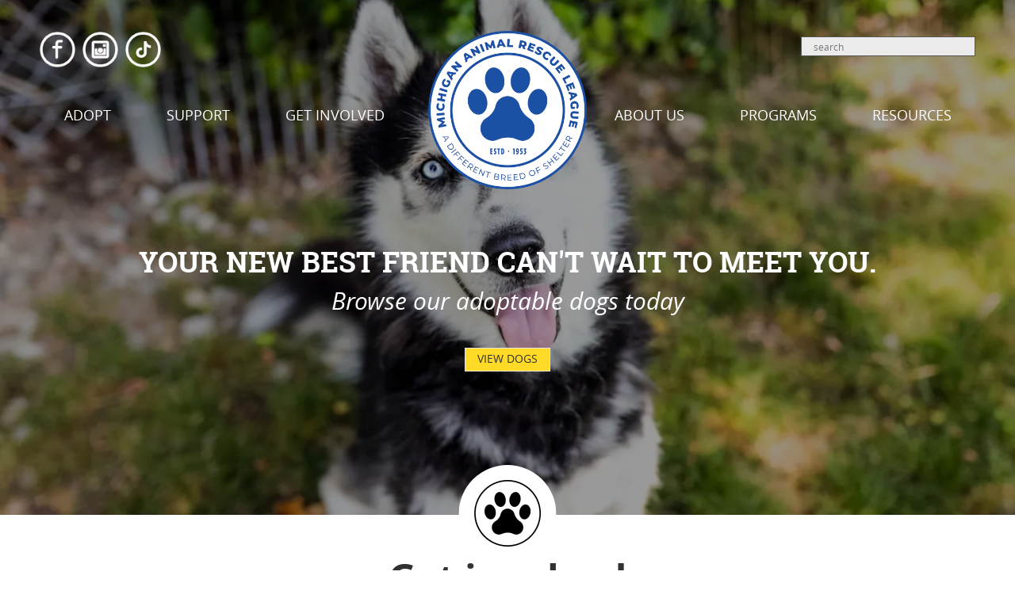

--- FILE ---
content_type: text/html; charset=UTF-8
request_url: https://marl.org/
body_size: 19211
content:
<!DOCTYPE html><html lang="en-US"><head> <script type="text/javascript">
/* <![CDATA[ */
var gform;gform||(document.addEventListener("gform_main_scripts_loaded",function(){gform.scriptsLoaded=!0}),document.addEventListener("gform/theme/scripts_loaded",function(){gform.themeScriptsLoaded=!0}),window.addEventListener("DOMContentLoaded",function(){gform.domLoaded=!0}),gform={domLoaded:!1,scriptsLoaded:!1,themeScriptsLoaded:!1,isFormEditor:()=>"function"==typeof InitializeEditor,callIfLoaded:function(o){return!(!gform.domLoaded||!gform.scriptsLoaded||!gform.themeScriptsLoaded&&!gform.isFormEditor()||(gform.isFormEditor()&&console.warn("The use of gform.initializeOnLoaded() is deprecated in the form editor context and will be removed in Gravity Forms 3.1."),o(),0))},initializeOnLoaded:function(o){gform.callIfLoaded(o)||(document.addEventListener("gform_main_scripts_loaded",()=>{gform.scriptsLoaded=!0,gform.callIfLoaded(o)}),document.addEventListener("gform/theme/scripts_loaded",()=>{gform.themeScriptsLoaded=!0,gform.callIfLoaded(o)}),window.addEventListener("DOMContentLoaded",()=>{gform.domLoaded=!0,gform.callIfLoaded(o)}))},hooks:{action:{},filter:{}},addAction:function(o,r,e,t){gform.addHook("action",o,r,e,t)},addFilter:function(o,r,e,t){gform.addHook("filter",o,r,e,t)},doAction:function(o){gform.doHook("action",o,arguments)},applyFilters:function(o){return gform.doHook("filter",o,arguments)},removeAction:function(o,r){gform.removeHook("action",o,r)},removeFilter:function(o,r,e){gform.removeHook("filter",o,r,e)},addHook:function(o,r,e,t,n){null==gform.hooks[o][r]&&(gform.hooks[o][r]=[]);var d=gform.hooks[o][r];null==n&&(n=r+"_"+d.length),gform.hooks[o][r].push({tag:n,callable:e,priority:t=null==t?10:t})},doHook:function(r,o,e){var t;if(e=Array.prototype.slice.call(e,1),null!=gform.hooks[r][o]&&((o=gform.hooks[r][o]).sort(function(o,r){return o.priority-r.priority}),o.forEach(function(o){"function"!=typeof(t=o.callable)&&(t=window[t]),"action"==r?t.apply(null,e):e[0]=t.apply(null,e)})),"filter"==r)return e[0]},removeHook:function(o,r,t,n){var e;null!=gform.hooks[o][r]&&(e=(e=gform.hooks[o][r]).filter(function(o,r,e){return!!(null!=n&&n!=o.tag||null!=t&&t!=o.priority)}),gform.hooks[o][r]=e)}});
/* ]]> */
</script>
<meta http-equiv="Content-Type" content="text/html; charset=UTF-8" /><meta name="viewport" content="width=device-width, initial-scale=1.0, user-scalable=0"><link rel="profile" href="https://gmpg.org/xfn/11" /><link rel="pingback" href="https://marl.org/xmlrpc.php" /><link media="all" href="https://efxwypcwmqc.exactdn.com/wp-content/cache/autoptimize/css/autoptimize_d2f2743538650c647fd363ad7db63b97.css" rel="stylesheet"><title>Michigan Animal Rescue League &#8211; A different breed of shelter.</title><meta name='robots' content='max-image-preview:large' /><style>img:is([sizes="auto" i],[sizes^="auto," i]){contain-intrinsic-size:3000px 1500px}</style><link rel='dns-prefetch' href='//www.youtube.com' /><link rel='dns-prefetch' href='//www.google.com' /><link rel='dns-prefetch' href='//efxwypcwmqc.exactdn.com' /><link rel='preconnect' href='//efxwypcwmqc.exactdn.com' /><link rel="alternate" type="application/rss+xml" title="Michigan Animal Rescue League &raquo; Feed" href="https://marl.org/feed/" /><link rel="alternate" type="application/rss+xml" title="Michigan Animal Rescue League &raquo; Comments Feed" href="https://marl.org/comments/feed/" /> <script type="text/javascript">window._wpemojiSettings={"baseUrl":"https:\/\/s.w.org\/images\/core\/emoji\/16.0.1\/72x72\/","ext":".png","svgUrl":"https:\/\/s.w.org\/images\/core\/emoji\/16.0.1\/svg\/","svgExt":".svg","source":{"concatemoji":"https:\/\/efxwypcwmqc.exactdn.com\/wp-includes\/js\/wp-emoji-release.min.js?ver=8dce94735919c4b74a5c6b6ecd8e09ee"}};
/*! This file is auto-generated */
!function(s,n){var o,i,e;function c(e){try{var t={supportTests:e,timestamp:(new Date).valueOf()};sessionStorage.setItem(o,JSON.stringify(t))}catch(e){}}function p(e,t,n){e.clearRect(0,0,e.canvas.width,e.canvas.height),e.fillText(t,0,0);var t=new Uint32Array(e.getImageData(0,0,e.canvas.width,e.canvas.height).data),a=(e.clearRect(0,0,e.canvas.width,e.canvas.height),e.fillText(n,0,0),new Uint32Array(e.getImageData(0,0,e.canvas.width,e.canvas.height).data));return t.every(function(e,t){return e===a[t]})}function u(e,t){e.clearRect(0,0,e.canvas.width,e.canvas.height),e.fillText(t,0,0);for(var n=e.getImageData(16,16,1,1),a=0;a<n.data.length;a++)if(0!==n.data[a])return!1;return!0}function f(e,t,n,a){switch(t){case"flag":return n(e,"\ud83c\udff3\ufe0f\u200d\u26a7\ufe0f","\ud83c\udff3\ufe0f\u200b\u26a7\ufe0f")?!1:!n(e,"\ud83c\udde8\ud83c\uddf6","\ud83c\udde8\u200b\ud83c\uddf6")&&!n(e,"\ud83c\udff4\udb40\udc67\udb40\udc62\udb40\udc65\udb40\udc6e\udb40\udc67\udb40\udc7f","\ud83c\udff4\u200b\udb40\udc67\u200b\udb40\udc62\u200b\udb40\udc65\u200b\udb40\udc6e\u200b\udb40\udc67\u200b\udb40\udc7f");case"emoji":return!a(e,"\ud83e\udedf")}return!1}function g(e,t,n,a){var r="undefined"!=typeof WorkerGlobalScope&&self instanceof WorkerGlobalScope?new OffscreenCanvas(300,150):s.createElement("canvas"),o=r.getContext("2d",{willReadFrequently:!0}),i=(o.textBaseline="top",o.font="600 32px Arial",{});return e.forEach(function(e){i[e]=t(o,e,n,a)}),i}function t(e){var t=s.createElement("script");t.src=e,t.defer=!0,s.head.appendChild(t)}"undefined"!=typeof Promise&&(o="wpEmojiSettingsSupports",i=["flag","emoji"],n.supports={everything:!0,everythingExceptFlag:!0},e=new Promise(function(e){s.addEventListener("DOMContentLoaded",e,{once:!0})}),new Promise(function(t){var n=function(){try{var e=JSON.parse(sessionStorage.getItem(o));if("object"==typeof e&&"number"==typeof e.timestamp&&(new Date).valueOf()<e.timestamp+604800&&"object"==typeof e.supportTests)return e.supportTests}catch(e){}return null}();if(!n){if("undefined"!=typeof Worker&&"undefined"!=typeof OffscreenCanvas&&"undefined"!=typeof URL&&URL.createObjectURL&&"undefined"!=typeof Blob)try{var e="postMessage("+g.toString()+"("+[JSON.stringify(i),f.toString(),p.toString(),u.toString()].join(",")+"));",a=new Blob([e],{type:"text/javascript"}),r=new Worker(URL.createObjectURL(a),{name:"wpTestEmojiSupports"});return void(r.onmessage=function(e){c(n=e.data),r.terminate(),t(n)})}catch(e){}c(n=g(i,f,p,u))}t(n)}).then(function(e){for(var t in e)n.supports[t]=e[t],n.supports.everything=n.supports.everything&&n.supports[t],"flag"!==t&&(n.supports.everythingExceptFlag=n.supports.everythingExceptFlag&&n.supports[t]);n.supports.everythingExceptFlag=n.supports.everythingExceptFlag&&!n.supports.flag,n.DOMReady=!1,n.readyCallback=function(){n.DOMReady=!0}}).then(function(){return e}).then(function(){var e;n.supports.everything||(n.readyCallback(),(e=n.source||{}).concatemoji?t(e.concatemoji):e.wpemoji&&e.twemoji&&(t(e.twemoji),t(e.wpemoji)))}))}((window,document),window._wpemojiSettings);</script> <style id='wp-emoji-styles-inline-css' type='text/css'>img.wp-smiley,img.emoji{display:inline !important;border:none !important;box-shadow:none !important;height:1em !important;width:1em !important;margin:0 .07em !important;vertical-align:-.1em !important;background:0 0 !important;padding:0 !important}</style><style id='classic-theme-styles-inline-css' type='text/css'>/*! This file is auto-generated */
.wp-block-button__link{color:#fff;background-color:#32373c;border-radius:9999px;box-shadow:none;text-decoration:none;padding:calc(.667em + 2px) calc(1.333em + 2px);font-size:1.125em}.wp-block-file__button{background:#32373c;color:#fff;text-decoration:none}</style><style id='global-styles-inline-css' type='text/css'>:root{--wp--preset--aspect-ratio--square:1;--wp--preset--aspect-ratio--4-3:4/3;--wp--preset--aspect-ratio--3-4:3/4;--wp--preset--aspect-ratio--3-2:3/2;--wp--preset--aspect-ratio--2-3:2/3;--wp--preset--aspect-ratio--16-9:16/9;--wp--preset--aspect-ratio--9-16:9/16;--wp--preset--color--black:#000;--wp--preset--color--cyan-bluish-gray:#abb8c3;--wp--preset--color--white:#fff;--wp--preset--color--pale-pink:#f78da7;--wp--preset--color--vivid-red:#cf2e2e;--wp--preset--color--luminous-vivid-orange:#ff6900;--wp--preset--color--luminous-vivid-amber:#fcb900;--wp--preset--color--light-green-cyan:#7bdcb5;--wp--preset--color--vivid-green-cyan:#00d084;--wp--preset--color--pale-cyan-blue:#8ed1fc;--wp--preset--color--vivid-cyan-blue:#0693e3;--wp--preset--color--vivid-purple:#9b51e0;--wp--preset--gradient--vivid-cyan-blue-to-vivid-purple:linear-gradient(135deg,rgba(6,147,227,1) 0%,#9b51e0 100%);--wp--preset--gradient--light-green-cyan-to-vivid-green-cyan:linear-gradient(135deg,#7adcb4 0%,#00d082 100%);--wp--preset--gradient--luminous-vivid-amber-to-luminous-vivid-orange:linear-gradient(135deg,rgba(252,185,0,1) 0%,rgba(255,105,0,1) 100%);--wp--preset--gradient--luminous-vivid-orange-to-vivid-red:linear-gradient(135deg,rgba(255,105,0,1) 0%,#cf2e2e 100%);--wp--preset--gradient--very-light-gray-to-cyan-bluish-gray:linear-gradient(135deg,#eee 0%,#a9b8c3 100%);--wp--preset--gradient--cool-to-warm-spectrum:linear-gradient(135deg,#4aeadc 0%,#9778d1 20%,#cf2aba 40%,#ee2c82 60%,#fb6962 80%,#fef84c 100%);--wp--preset--gradient--blush-light-purple:linear-gradient(135deg,#ffceec 0%,#9896f0 100%);--wp--preset--gradient--blush-bordeaux:linear-gradient(135deg,#fecda5 0%,#fe2d2d 50%,#6b003e 100%);--wp--preset--gradient--luminous-dusk:linear-gradient(135deg,#ffcb70 0%,#c751c0 50%,#4158d0 100%);--wp--preset--gradient--pale-ocean:linear-gradient(135deg,#fff5cb 0%,#b6e3d4 50%,#33a7b5 100%);--wp--preset--gradient--electric-grass:linear-gradient(135deg,#caf880 0%,#71ce7e 100%);--wp--preset--gradient--midnight:linear-gradient(135deg,#020381 0%,#2874fc 100%);--wp--preset--font-size--small:13px;--wp--preset--font-size--medium:20px;--wp--preset--font-size--large:36px;--wp--preset--font-size--x-large:42px;--wp--preset--spacing--20:.44rem;--wp--preset--spacing--30:.67rem;--wp--preset--spacing--40:1rem;--wp--preset--spacing--50:1.5rem;--wp--preset--spacing--60:2.25rem;--wp--preset--spacing--70:3.38rem;--wp--preset--spacing--80:5.06rem;--wp--preset--shadow--natural:6px 6px 9px rgba(0,0,0,.2);--wp--preset--shadow--deep:12px 12px 50px rgba(0,0,0,.4);--wp--preset--shadow--sharp:6px 6px 0px rgba(0,0,0,.2);--wp--preset--shadow--outlined:6px 6px 0px -3px rgba(255,255,255,1),6px 6px rgba(0,0,0,1);--wp--preset--shadow--crisp:6px 6px 0px rgba(0,0,0,1)}:where(.is-layout-flex){gap:.5em}:where(.is-layout-grid){gap:.5em}body .is-layout-flex{display:flex}.is-layout-flex{flex-wrap:wrap;align-items:center}.is-layout-flex>:is(*,div){margin:0}body .is-layout-grid{display:grid}.is-layout-grid>:is(*,div){margin:0}:where(.wp-block-columns.is-layout-flex){gap:2em}:where(.wp-block-columns.is-layout-grid){gap:2em}:where(.wp-block-post-template.is-layout-flex){gap:1.25em}:where(.wp-block-post-template.is-layout-grid){gap:1.25em}.has-black-color{color:var(--wp--preset--color--black) !important}.has-cyan-bluish-gray-color{color:var(--wp--preset--color--cyan-bluish-gray) !important}.has-white-color{color:var(--wp--preset--color--white) !important}.has-pale-pink-color{color:var(--wp--preset--color--pale-pink) !important}.has-vivid-red-color{color:var(--wp--preset--color--vivid-red) !important}.has-luminous-vivid-orange-color{color:var(--wp--preset--color--luminous-vivid-orange) !important}.has-luminous-vivid-amber-color{color:var(--wp--preset--color--luminous-vivid-amber) !important}.has-light-green-cyan-color{color:var(--wp--preset--color--light-green-cyan) !important}.has-vivid-green-cyan-color{color:var(--wp--preset--color--vivid-green-cyan) !important}.has-pale-cyan-blue-color{color:var(--wp--preset--color--pale-cyan-blue) !important}.has-vivid-cyan-blue-color{color:var(--wp--preset--color--vivid-cyan-blue) !important}.has-vivid-purple-color{color:var(--wp--preset--color--vivid-purple) !important}.has-black-background-color{background-color:var(--wp--preset--color--black) !important}.has-cyan-bluish-gray-background-color{background-color:var(--wp--preset--color--cyan-bluish-gray) !important}.has-white-background-color{background-color:var(--wp--preset--color--white) !important}.has-pale-pink-background-color{background-color:var(--wp--preset--color--pale-pink) !important}.has-vivid-red-background-color{background-color:var(--wp--preset--color--vivid-red) !important}.has-luminous-vivid-orange-background-color{background-color:var(--wp--preset--color--luminous-vivid-orange) !important}.has-luminous-vivid-amber-background-color{background-color:var(--wp--preset--color--luminous-vivid-amber) !important}.has-light-green-cyan-background-color{background-color:var(--wp--preset--color--light-green-cyan) !important}.has-vivid-green-cyan-background-color{background-color:var(--wp--preset--color--vivid-green-cyan) !important}.has-pale-cyan-blue-background-color{background-color:var(--wp--preset--color--pale-cyan-blue) !important}.has-vivid-cyan-blue-background-color{background-color:var(--wp--preset--color--vivid-cyan-blue) !important}.has-vivid-purple-background-color{background-color:var(--wp--preset--color--vivid-purple) !important}.has-black-border-color{border-color:var(--wp--preset--color--black) !important}.has-cyan-bluish-gray-border-color{border-color:var(--wp--preset--color--cyan-bluish-gray) !important}.has-white-border-color{border-color:var(--wp--preset--color--white) !important}.has-pale-pink-border-color{border-color:var(--wp--preset--color--pale-pink) !important}.has-vivid-red-border-color{border-color:var(--wp--preset--color--vivid-red) !important}.has-luminous-vivid-orange-border-color{border-color:var(--wp--preset--color--luminous-vivid-orange) !important}.has-luminous-vivid-amber-border-color{border-color:var(--wp--preset--color--luminous-vivid-amber) !important}.has-light-green-cyan-border-color{border-color:var(--wp--preset--color--light-green-cyan) !important}.has-vivid-green-cyan-border-color{border-color:var(--wp--preset--color--vivid-green-cyan) !important}.has-pale-cyan-blue-border-color{border-color:var(--wp--preset--color--pale-cyan-blue) !important}.has-vivid-cyan-blue-border-color{border-color:var(--wp--preset--color--vivid-cyan-blue) !important}.has-vivid-purple-border-color{border-color:var(--wp--preset--color--vivid-purple) !important}.has-vivid-cyan-blue-to-vivid-purple-gradient-background{background:var(--wp--preset--gradient--vivid-cyan-blue-to-vivid-purple) !important}.has-light-green-cyan-to-vivid-green-cyan-gradient-background{background:var(--wp--preset--gradient--light-green-cyan-to-vivid-green-cyan) !important}.has-luminous-vivid-amber-to-luminous-vivid-orange-gradient-background{background:var(--wp--preset--gradient--luminous-vivid-amber-to-luminous-vivid-orange) !important}.has-luminous-vivid-orange-to-vivid-red-gradient-background{background:var(--wp--preset--gradient--luminous-vivid-orange-to-vivid-red) !important}.has-very-light-gray-to-cyan-bluish-gray-gradient-background{background:var(--wp--preset--gradient--very-light-gray-to-cyan-bluish-gray) !important}.has-cool-to-warm-spectrum-gradient-background{background:var(--wp--preset--gradient--cool-to-warm-spectrum) !important}.has-blush-light-purple-gradient-background{background:var(--wp--preset--gradient--blush-light-purple) !important}.has-blush-bordeaux-gradient-background{background:var(--wp--preset--gradient--blush-bordeaux) !important}.has-luminous-dusk-gradient-background{background:var(--wp--preset--gradient--luminous-dusk) !important}.has-pale-ocean-gradient-background{background:var(--wp--preset--gradient--pale-ocean) !important}.has-electric-grass-gradient-background{background:var(--wp--preset--gradient--electric-grass) !important}.has-midnight-gradient-background{background:var(--wp--preset--gradient--midnight) !important}.has-small-font-size{font-size:var(--wp--preset--font-size--small) !important}.has-medium-font-size{font-size:var(--wp--preset--font-size--medium) !important}.has-large-font-size{font-size:var(--wp--preset--font-size--large) !important}.has-x-large-font-size{font-size:var(--wp--preset--font-size--x-large) !important}:where(.wp-block-post-template.is-layout-flex){gap:1.25em}:where(.wp-block-post-template.is-layout-grid){gap:1.25em}:where(.wp-block-columns.is-layout-flex){gap:2em}:where(.wp-block-columns.is-layout-grid){gap:2em}:root :where(.wp-block-pullquote){font-size:1.5em;line-height:1.6}</style><script type="text/javascript" src="https://efxwypcwmqc.exactdn.com/wp-includes/js/jquery/jquery.min.js?ver=3.7.1" id="jquery-core-js"></script> <script type="text/javascript" src="//www.youtube.com/iframe_api?ver=8dce94735919c4b74a5c6b6ecd8e09ee" id="theme-youtube-js"></script> <link rel="https://api.w.org/" href="https://marl.org/wp-json/" /><link rel="alternate" title="JSON" type="application/json" href="https://marl.org/wp-json/wp/v2/pages/8158" /><link rel="EditURI" type="application/rsd+xml" title="RSD" href="https://marl.org/xmlrpc.php?rsd" /><link rel="canonical" href="https://marl.org/" /><link rel="alternate" title="oEmbed (JSON)" type="application/json+oembed" href="https://marl.org/wp-json/oembed/1.0/embed?url=https%3A%2F%2Fmarl.org%2F" /><link rel="alternate" title="oEmbed (XML)" type="text/xml+oembed" href="https://marl.org/wp-json/oembed/1.0/embed?url=https%3A%2F%2Fmarl.org%2F&#038;format=xml" /> <script type="text/javascript">window._se_plugin_version='8.1.9';</script> <meta name="follow.[base64]" content="X4jDlVzNJxV4qzsmWCLp"/><style type="text/css">.recentcomments a{display:inline !important;padding:0 !important;margin:0 !important}</style><noscript><style>.lazyload[data-src]{display:none !important}</style></noscript><style>.lazyload{background-image:none !important}.lazyload:before{background-image:none !important}</style> <script async src="https://www.googletagmanager.com/gtag/js?id=UA-45724008-1"></script> <script>window.dataLayer=window.dataLayer||[];function gtag(){dataLayer.push(arguments);}
gtag('js',new Date());gtag('config','UA-45724008-1');</script> <link rel="icon" href="https://efxwypcwmqc.exactdn.com/wp-content/uploads/2020/04/cropped-favicon.png?strip=all&#038;resize=32%2C32" sizes="32x32" /><link rel="icon" href="https://efxwypcwmqc.exactdn.com/wp-content/uploads/2020/04/cropped-favicon.png?strip=all&#038;resize=192%2C192" sizes="192x192" /><link rel="apple-touch-icon" href="https://efxwypcwmqc.exactdn.com/wp-content/uploads/2020/04/cropped-favicon.png?strip=all&#038;resize=180%2C180" /><meta name="msapplication-TileImage" content="https://efxwypcwmqc.exactdn.com/wp-content/uploads/2020/04/cropped-favicon.png?strip=all&#038;resize=270%2C270" /><style type="text/css" id="wp-custom-css">input[value=Other]{width:auto !important}.gform_wrapper.gform_wrapper ul.gfield_checkbox li,.gform_wrapper.gform_wrapper ul.gfield_radio li{vertical-align:middle}#menu-item-12861>a{font-weight:700}.grecaptcha-badge{visibility:hidden}.aligncenter,div.aligncenter{display:block;margin-left:auto;margin-right:auto}.alignleft{float:left}.alignright{float:right}</style></head><body data-rsssl=1 class="home wp-singular page-template page-template-templates page-template-home page-template-templateshome-php page page-id-8158 wp-theme-michigan-animal-rescue-league sfsi_actvite_theme_default"><div class="wrapper"><header class="header"> <a href="https://marl.org" class="logo"> Michigan Animal Rescue League </a> <a href="#" class="nav-trigger visible-xs-block"> <span></span> <span></span> <span></span> </a><div class="header-inner"><div class="shell"><div class="socials"><ul><li> <a href="https://facebook.com/MichiganAnimalRescueLeague" target="_black"> <i class="ico ico-facebook"></i> </a></li><li> <a href="https://www.instagram.com/mi_animalrescueleague/" target="_black"> <i class="ico ico-instagram"></i> </a></li><li> <a href="https://www.tiktok.com/@mi_animalrescueleague" target="_black"> <i class="ico ico-youtube"></i> </a></li></ul></div><div class="header-search hidden-xs"><form action="/?" class="search-form" method="get" role="search"> <label> <span class="screen-reader-text">Search for:</span> <input type="search" title="Search for:" name="s" value="" placeholder="search" class="search-field"> </label> <input type="submit" value="Search" class="search-submit screen-reader-text"></form></div></div></div><nav class="nav"><ul id="menu-left-menu" class="menu"><li id="menu-item-255" class="no-link menu-item menu-item-type-custom menu-item-object-custom menu-item-has-children menu-item-255"><a>Adopt</a><ul class="sub-menu"><li id="menu-item-104" class="menu-item menu-item-type-post_type menu-item-object-page menu-item-104"><a href="https://marl.org/adopt/our-dogs/">Our Dogs</a></li><li id="menu-item-36" class="menu-item menu-item-type-post_type menu-item-object-page menu-item-36"><a href="https://marl.org/adopt/our-cats/">Our Cats</a></li><li id="menu-item-34" class="menu-item menu-item-type-post_type menu-item-object-page menu-item-34"><a href="https://marl.org/adopt/process-application/">Process &#038; Application</a></li></ul></li><li id="menu-item-256" class="no-link menu-item menu-item-type-custom menu-item-object-custom menu-item-has-children menu-item-256"><a>Support</a><ul class="sub-menu"><li id="menu-item-258" class="menu-item menu-item-type-post_type menu-item-object-page menu-item-258"><a href="https://marl.org/donate/donate-now/">Donate Now</a></li><li id="menu-item-259" class="menu-item menu-item-type-post_type menu-item-object-page menu-item-259"><a href="https://marl.org/donate/memory-honor-donation/">Memory &#038; Honor Donation</a></li><li id="menu-item-617" class="menu-item menu-item-type-post_type menu-item-object-page menu-item-617"><a href="https://marl.org/animal-care-sponsorship/">Animal Care Sponsorship</a></li><li id="menu-item-3264" class="menu-item menu-item-type-post_type menu-item-object-page menu-item-3264"><a href="https://marl.org/monthly-giving/">Monthly Giving</a></li><li id="menu-item-29506" class="menu-item menu-item-type-post_type menu-item-object-page menu-item-29506"><a href="https://marl.org/guardian-society/">Guardian Society</a></li><li id="menu-item-29707" class="menu-item menu-item-type-post_type menu-item-object-page menu-item-29707"><a href="https://marl.org/yappy-hour-4/">Yappy Hour 2025</a></li><li id="menu-item-14150" class="menu-item menu-item-type-post_type menu-item-object-page menu-item-14150"><a href="https://marl.org/marl-shop/">The MARL Shop</a></li><li id="menu-item-4954" class="menu-item menu-item-type-post_type menu-item-object-page menu-item-4954"><a href="https://marl.org/donor-bill-rights/">Donor Bill of Rights</a></li></ul></li><li id="menu-item-257" class="no-link menu-item menu-item-type-custom menu-item-object-custom menu-item-has-children menu-item-257"><a>Get Involved</a><ul class="sub-menu"><li id="menu-item-14202" class="menu-item menu-item-type-post_type menu-item-object-page menu-item-14202"><a href="https://marl.org/ways-to-help/volunteer-2/">Volunteer</a></li><li id="menu-item-261" class="menu-item menu-item-type-post_type menu-item-object-page menu-item-261"><a href="https://marl.org/ways-to-help/foster/">Foster</a></li><li id="menu-item-265" class="menu-item menu-item-type-post_type menu-item-object-page menu-item-265"><a href="https://marl.org/ways-to-help/wish-list-needs/">Wish List &#038; Needs</a></li><li id="menu-item-21872" class="menu-item menu-item-type-post_type menu-item-object-page menu-item-21872"><a href="https://marl.org/ways-to-help/host-an-event-or-fundraiser/">Host an Event or Fundraiser</a></li></ul></li></ul><ul id="menu-right-menu" class="menu"><li id="menu-item-266" class="no-link menu-item menu-item-type-custom menu-item-object-custom menu-item-has-children menu-item-266"><a>About Us</a><ul class="sub-menu"><li id="menu-item-18096" class="menu-item menu-item-type-post_type menu-item-object-page menu-item-18096"><a href="https://marl.org/about-us/who-we-are/">Who We Are</a></li><li id="menu-item-32124" class="menu-item menu-item-type-post_type menu-item-object-page menu-item-32124"><a href="https://marl.org/leadership/">Leadership</a></li><li id="menu-item-21875" class="menu-item menu-item-type-post_type menu-item-object-page menu-item-21875"><a href="https://marl.org/enrichment/">Enrichment</a></li><li id="menu-item-1062" class="menu-item menu-item-type-post_type menu-item-object-page menu-item-1062"><a href="https://marl.org/about-us/employment-opportunities/">Employment Opportunities</a></li><li id="menu-item-363" class="menu-item menu-item-type-custom menu-item-object-custom menu-item-363"><a href="/category/in-the-media/">In The Media</a></li><li id="menu-item-37" class="menu-item menu-item-type-post_type menu-item-object-page menu-item-37"><a href="https://marl.org/about-us/contact/">Contact</a></li></ul></li><li id="menu-item-267" class="no-link menu-item menu-item-type-custom menu-item-object-custom menu-item-has-children menu-item-267"><a>Programs</a><ul class="sub-menu"><li id="menu-item-18095" class="menu-item menu-item-type-post_type menu-item-object-page menu-item-18095"><a href="https://marl.org/adoption/">Adoption</a></li><li id="menu-item-21955" class="menu-item menu-item-type-post_type menu-item-object-page menu-item-21955"><a href="https://marl.org/community-outreach/">Outreach</a></li><li id="menu-item-28629" class="menu-item menu-item-type-post_type menu-item-object-page menu-item-28629"><a href="https://marl.org/businesscats/">Business Cats</a></li><li id="menu-item-28722" class="menu-item menu-item-type-post_type menu-item-object-page menu-item-28722"><a href="https://marl.org/pawsitivelysuretrialadoptions/">Pawsitively Sure Trial Adoptions</a></li><li id="menu-item-21924" class="menu-item menu-item-type-post_type menu-item-object-page menu-item-21924"><a href="https://marl.org/socialization-behavior/">Socialization &#038; Behavior</a></li><li id="menu-item-21970" class="menu-item menu-item-type-post_type menu-item-object-page menu-item-21970"><a href="https://marl.org/surrender-intake/">Surrender &#038; Intake</a></li></ul></li><li id="menu-item-18094" class="menu-item menu-item-type-custom menu-item-object-custom menu-item-has-children menu-item-18094"><a>Resources</a><ul class="sub-menu"><li id="menu-item-21874" class="menu-item menu-item-type-post_type menu-item-object-page menu-item-21874"><a href="https://marl.org/animal-intake/">Animal Intake</a></li><li id="menu-item-21881" class="menu-item menu-item-type-post_type menu-item-object-page menu-item-21881"><a href="https://marl.org/community-cats/">Community Cats</a></li><li id="menu-item-13512" class="menu-item menu-item-type-post_type menu-item-object-page menu-item-13512"><a href="https://marl.org/missing-pet-tips/">Missing Pet Tips</a></li><li id="menu-item-21880" class="menu-item menu-item-type-post_type menu-item-object-page menu-item-21880"><a href="https://marl.org/wildlife/">Wildlife</a></li></ul></li></ul><div class="mobile-search visible-xs-block"><form action="?" class="search-form" method="get" role="search"> <label> <span class="screen-reader-text">Search for:</span> <input type="search" title="Search for:" name="s" value="" placeholder="search" class="search-field"> </label> <input type="submit" value="Search" class="search-submit screen-reader-text"></form></div></nav></header><div class="slider"><div class="slider-clip"><ul class="slides owl-carousel"><li class="slide lazyload" style="" data-back="https://efxwypcwmqc.exactdn.com/wp-content/uploads/2025/09/MarlJune2025-4.jpg?strip=all" data-eio-rwidth="1920" data-eio-rheight="1421"><div class="slide-content"><h3> Your new best friend can&#039;t wait to meet you.</h3><div class="home-sub"><p> Browse our adoptable dogs today</p></div> <a href="https://marl.org/adopt/our-dogs/" class="btn"> VIEW DOGS </a></div></li></ul></div></div><section class="section-primary"><div class="shell"><header class="section-head"><h1> Get involved</h1><p> MARL thrives from the love and compassion of our community. <br> Check out some of the ways that you can help</p></header><div class="section-body"><div class="features"><div class="feature"> <img width="189" height="188" src="[data-uri]" class="attachment-crb_home_icon_size size-crb_home_icon_size lazyload" alt="Adopt" decoding="async"   data-src="https://efxwypcwmqc.exactdn.com/wp-content/uploads/2016/11/ico-house.png?strip=all" data-srcset="https://efxwypcwmqc.exactdn.com/wp-content/uploads/2016/11/ico-house.png?strip=all 189w, https://efxwypcwmqc.exactdn.com/wp-content/uploads/2016/11/ico-house-150x150.png?strip=all 150w, https://efxwypcwmqc.exactdn.com/wp-content/uploads/2016/11/ico-house.png?strip=all&amp;w=75 75w" data-sizes="auto" data-eio-rwidth="189" data-eio-rheight="188" /><noscript><img width="189" height="188" src="https://efxwypcwmqc.exactdn.com/wp-content/uploads/2016/11/ico-house.png?strip=all" class="attachment-crb_home_icon_size size-crb_home_icon_size" alt="Adopt" decoding="async" srcset="https://efxwypcwmqc.exactdn.com/wp-content/uploads/2016/11/ico-house.png?strip=all 189w, https://efxwypcwmqc.exactdn.com/wp-content/uploads/2016/11/ico-house-150x150.png?strip=all 150w, https://efxwypcwmqc.exactdn.com/wp-content/uploads/2016/11/ico-house.png?strip=all&amp;w=75 75w" sizes="(max-width: 189px) 100vw, 189px" data-eio="l" /></noscript><h4> Adopt</h4><div class="feature-overlay"><h4> Adopt</h4><div class="feat-des"><p> Your furry friend awaits at MARL. Adopt one of our dogs or cats today!<p></div> <a href="/adopt/process-application/" class="btn"> Learn more </a></div></div><div class="feature"> <img width="189" height="188" src="[data-uri]" class="attachment-crb_home_icon_size size-crb_home_icon_size lazyload" alt="Foster" decoding="async"   data-src="https://efxwypcwmqc.exactdn.com/wp-content/uploads/2016/11/ico-bone.png?strip=all" data-srcset="https://efxwypcwmqc.exactdn.com/wp-content/uploads/2016/11/ico-bone.png?strip=all 189w, https://efxwypcwmqc.exactdn.com/wp-content/uploads/2016/11/ico-bone-150x150.png?strip=all 150w, https://efxwypcwmqc.exactdn.com/wp-content/uploads/2016/11/ico-bone.png?strip=all&amp;w=75 75w" data-sizes="auto" data-eio-rwidth="189" data-eio-rheight="188" /><noscript><img width="189" height="188" src="https://efxwypcwmqc.exactdn.com/wp-content/uploads/2016/11/ico-bone.png?strip=all" class="attachment-crb_home_icon_size size-crb_home_icon_size" alt="Foster" decoding="async" srcset="https://efxwypcwmqc.exactdn.com/wp-content/uploads/2016/11/ico-bone.png?strip=all 189w, https://efxwypcwmqc.exactdn.com/wp-content/uploads/2016/11/ico-bone-150x150.png?strip=all 150w, https://efxwypcwmqc.exactdn.com/wp-content/uploads/2016/11/ico-bone.png?strip=all&amp;w=75 75w" sizes="(max-width: 189px) 100vw, 189px" data-eio="l" /></noscript><h4> Foster</h4><div class="feature-overlay"><h4> Foster</h4><div class="feat-des"><p> Temporary foster opportunities are a great way to help us learn about our animals while providing a loving, out-of-shelter home for them.<p></div> <a href="/ways-to-help/foster/" class="btn"> Learn more </a></div></div><div class="feature"> <img width="189" height="188" src="[data-uri]" class="attachment-crb_home_icon_size size-crb_home_icon_size lazyload" alt="Donate" decoding="async"   data-src="https://efxwypcwmqc.exactdn.com/wp-content/uploads/2016/11/ico-heart.png?strip=all" data-srcset="https://efxwypcwmqc.exactdn.com/wp-content/uploads/2016/11/ico-heart.png?strip=all 189w, https://efxwypcwmqc.exactdn.com/wp-content/uploads/2016/11/ico-heart-150x150.png?strip=all 150w, https://efxwypcwmqc.exactdn.com/wp-content/uploads/2016/11/ico-heart.png?strip=all&amp;w=75 75w" data-sizes="auto" data-eio-rwidth="189" data-eio-rheight="188" /><noscript><img width="189" height="188" src="https://efxwypcwmqc.exactdn.com/wp-content/uploads/2016/11/ico-heart.png?strip=all" class="attachment-crb_home_icon_size size-crb_home_icon_size" alt="Donate" decoding="async" srcset="https://efxwypcwmqc.exactdn.com/wp-content/uploads/2016/11/ico-heart.png?strip=all 189w, https://efxwypcwmqc.exactdn.com/wp-content/uploads/2016/11/ico-heart-150x150.png?strip=all 150w, https://efxwypcwmqc.exactdn.com/wp-content/uploads/2016/11/ico-heart.png?strip=all&amp;w=75 75w" sizes="(max-width: 189px) 100vw, 189px" data-eio="l" /></noscript><h4> Donate</h4><div class="feature-overlay"><h4> Donate</h4><div class="feat-des"><p> Every little bit helps keep our dogs and cats safe and comfortable in our shelter.<p></div> <a href="/donate/donate-now/" class="btn"> Learn more </a></div></div><div class="feature"> <img width="189" height="188" src="[data-uri]" class="attachment-crb_home_icon_size size-crb_home_icon_size lazyload" alt="Volunteer" decoding="async"   data-src="https://efxwypcwmqc.exactdn.com/wp-content/uploads/2016/11/ico-hand.png?strip=all" data-srcset="https://efxwypcwmqc.exactdn.com/wp-content/uploads/2016/11/ico-hand.png?strip=all 189w, https://efxwypcwmqc.exactdn.com/wp-content/uploads/2016/11/ico-hand-150x150.png?strip=all 150w, https://efxwypcwmqc.exactdn.com/wp-content/uploads/2016/11/ico-hand.png?strip=all&amp;w=75 75w" data-sizes="auto" data-eio-rwidth="189" data-eio-rheight="188" /><noscript><img width="189" height="188" src="https://efxwypcwmqc.exactdn.com/wp-content/uploads/2016/11/ico-hand.png?strip=all" class="attachment-crb_home_icon_size size-crb_home_icon_size" alt="Volunteer" decoding="async" srcset="https://efxwypcwmqc.exactdn.com/wp-content/uploads/2016/11/ico-hand.png?strip=all 189w, https://efxwypcwmqc.exactdn.com/wp-content/uploads/2016/11/ico-hand-150x150.png?strip=all 150w, https://efxwypcwmqc.exactdn.com/wp-content/uploads/2016/11/ico-hand.png?strip=all&amp;w=75 75w" sizes="(max-width: 189px) 100vw, 189px" data-eio="l" /></noscript><h4> Volunteer</h4><div class="feature-overlay"><h4> Volunteer</h4><div class="feat-des"><p> Your help at the shelter or any one of our events keeps MARL going. Volunteer today!<p></div> <a href="/ways-to-help/volunteer/" class="btn"> Learn more </a></div></div></div></div></div></section><section class="section-mission"><div class="section-big"><h3> A DIFFERENT BREED <br> OF SHELTER</h3><p> The mission of the Michigan Animal Rescue league is to be the community leader in non-profit animal welfare, providing the highest quality of life to dogs and cats through rescue, medical care, short- and long-term sanctuary, adoption, education, and outreach.</p> <a href="/about-us/who-we-are/" class="btn"> Learn more </a></div><div class="section-small section-pink lazyload" style="" data-back="https://efxwypcwmqc.exactdn.com/wp-content/uploads/2016/11/dog-image.jpg?strip=all" data-eio-rwidth="637" data-eio-rheight="591"><div class="section-content"><h3> <em>Available</em> Dogs</h3></div><div class="section-overlay"><p> Dogs Available For Foster Or Adoption</p> <a href="/adopt/our-dogs/" class="btn"> Learn More </a></div></div><div class="section-small section-violet lazyload" style="" data-back="https://efxwypcwmqc.exactdn.com/wp-content/uploads/2016/11/cat-image.jpg?strip=all" data-eio-rwidth="637" data-eio-rheight="592"><div class="section-content"><h3> <em>Available</em> Cats</h3></div><div class="section-overlay"><p> Cats Available For Foster Or Adoption</p> <a href="/adopt/our-cats/" class="btn"> Learn More </a></div></div></section><section class="section-contacts"><div class="section-background lazyload" data-bottom-top="transform: translate3d(0px, -15%, 0px);" data-top-bottom="transform: translate3d(0px, 15%, 0px);" style="" data-back="https://efxwypcwmqc.exactdn.com/wp-content/uploads/2016/11/locationhoursimage-2560x697.jpg?strip=all" data-eio-rwidth="2560" data-eio-rheight="697"><div class="play-button" id="play-button"></div><div class="pause-button" id="pause-button"></div></div><div class="section-left"> <img src="[data-uri]" width="79" height="79" alt="" data-src="https://efxwypcwmqc.exactdn.com/wp-content/themes/michigan-animal-rescue-league/images/ico-clock.png?strip=all" decoding="async" class="lazyload" data-eio-rwidth="79" data-eio-rheight="79"><noscript><img src="https://efxwypcwmqc.exactdn.com/wp-content/themes/michigan-animal-rescue-league/images/ico-clock.png?strip=all" width="79" height="79" alt="" data-eio="l"></noscript><h4> OFFICE HOURS</h4><p> <strong> Tuesday - Saturday </strong> <br> 12:00pm - 5:00pm <br> <em> Closed Sunday and Monday </em></p><p></p></div><div class="section-right"> <img src="[data-uri]" width="71" height="71" alt="" data-src="https://efxwypcwmqc.exactdn.com/wp-content/themes/michigan-animal-rescue-league/images/ico-pin.png?strip=all" decoding="async" class="lazyload" data-eio-rwidth="71" data-eio-rheight="71"><noscript><img src="https://efxwypcwmqc.exactdn.com/wp-content/themes/michigan-animal-rescue-league/images/ico-pin.png?strip=all" width="71" height="71" alt="" data-eio="l"></noscript><h4>LOCATION</h4><p> 790 Featherstone, 
Pontiac, MI 48342<br /></p> <img src="[data-uri]" width="71" height="71" alt="" data-src="https://efxwypcwmqc.exactdn.com/wp-content/themes/michigan-animal-rescue-league/images/ico-phone.png?strip=all" decoding="async" class="lazyload" data-eio-rwidth="71" data-eio-rheight="71"><noscript><img src="https://efxwypcwmqc.exactdn.com/wp-content/themes/michigan-animal-rescue-league/images/ico-phone.png?strip=all" width="71" height="71" alt="" data-eio="l"></noscript><h4>CONTACT</h4> <a href="tel:2483359290"> P: 248.335.9290 </a> <br> <a href="tel:2483350261"> F: 248.335.0261 </a> <br></div></section><section class="section-primary"><div class="shell"><header class="section-head"><h1> FEATURED ANIMALS</h1></header><div class="section-body"><div class="featured-animals"><div class="featured-animal"><h4> Cricket</h4> <img width="285" height="368" src="[data-uri]" class="attachment-crb_home_featured_animal_image_size size-crb_home_featured_animal_image_size wp-post-image lazyload" alt="cricket" decoding="async" fetchpriority="high"   data-src="https://efxwypcwmqc.exactdn.com/wp-content/uploads/2026/01/cricket-1-285x368.jpg?strip=all" data-srcset="https://efxwypcwmqc.exactdn.com/wp-content/uploads/2026/01/cricket-1-285x368.jpg?strip=all 285w, https://efxwypcwmqc.exactdn.com/wp-content/uploads/2026/01/cricket-1-232x300.jpg?strip=all 232w, https://efxwypcwmqc.exactdn.com/wp-content/uploads/2026/01/cricket-1-792x1024.jpg?strip=all 792w, https://efxwypcwmqc.exactdn.com/wp-content/uploads/2026/01/cricket-1-768x993.jpg?strip=all 768w, https://efxwypcwmqc.exactdn.com/wp-content/uploads/2026/01/cricket-1-1188x1536.jpg?strip=all 1188w, https://efxwypcwmqc.exactdn.com/wp-content/uploads/2026/01/cricket-1-379x490.jpg?strip=all 379w, https://efxwypcwmqc.exactdn.com/wp-content/uploads/2026/01/cricket-1-147x190.jpg?strip=all 147w, https://efxwypcwmqc.exactdn.com/wp-content/uploads/2026/01/cricket-1-456x590.jpg?strip=all 456w, https://efxwypcwmqc.exactdn.com/wp-content/uploads/2026/01/cricket-1-449x580.jpg?strip=all 449w, https://efxwypcwmqc.exactdn.com/wp-content/uploads/2026/01/cricket-1-114x148.jpg?strip=all 114w, https://efxwypcwmqc.exactdn.com/wp-content/uploads/2026/01/cricket-1-230x298.jpg?strip=all 230w, https://efxwypcwmqc.exactdn.com/wp-content/uploads/2026/01/cricket-1-353x457.jpg?strip=all 353w, https://efxwypcwmqc.exactdn.com/wp-content/uploads/2026/01/cricket-1-144x186.jpg?strip=all 144w, https://efxwypcwmqc.exactdn.com/wp-content/uploads/2026/01/cricket-1-684x885.jpg?strip=all 684w, https://efxwypcwmqc.exactdn.com/wp-content/uploads/2026/01/cricket-1-557x720.jpg?strip=all 557w, https://efxwypcwmqc.exactdn.com/wp-content/uploads/2026/01/cricket-1-428x554.jpg?strip=all 428w, https://efxwypcwmqc.exactdn.com/wp-content/uploads/2026/01/cricket-1.jpg?strip=all 1485w, https://efxwypcwmqc.exactdn.com/wp-content/uploads/2026/01/cricket-1.jpg?strip=all&amp;w=891 891w" data-sizes="auto" data-eio-rwidth="285" data-eio-rheight="368" /><noscript><img width="285" height="368" src="https://efxwypcwmqc.exactdn.com/wp-content/uploads/2026/01/cricket-1-285x368.jpg?strip=all" class="attachment-crb_home_featured_animal_image_size size-crb_home_featured_animal_image_size wp-post-image" alt="cricket" decoding="async" fetchpriority="high" srcset="https://efxwypcwmqc.exactdn.com/wp-content/uploads/2026/01/cricket-1-285x368.jpg?strip=all 285w, https://efxwypcwmqc.exactdn.com/wp-content/uploads/2026/01/cricket-1-232x300.jpg?strip=all 232w, https://efxwypcwmqc.exactdn.com/wp-content/uploads/2026/01/cricket-1-792x1024.jpg?strip=all 792w, https://efxwypcwmqc.exactdn.com/wp-content/uploads/2026/01/cricket-1-768x993.jpg?strip=all 768w, https://efxwypcwmqc.exactdn.com/wp-content/uploads/2026/01/cricket-1-1188x1536.jpg?strip=all 1188w, https://efxwypcwmqc.exactdn.com/wp-content/uploads/2026/01/cricket-1-379x490.jpg?strip=all 379w, https://efxwypcwmqc.exactdn.com/wp-content/uploads/2026/01/cricket-1-147x190.jpg?strip=all 147w, https://efxwypcwmqc.exactdn.com/wp-content/uploads/2026/01/cricket-1-456x590.jpg?strip=all 456w, https://efxwypcwmqc.exactdn.com/wp-content/uploads/2026/01/cricket-1-449x580.jpg?strip=all 449w, https://efxwypcwmqc.exactdn.com/wp-content/uploads/2026/01/cricket-1-114x148.jpg?strip=all 114w, https://efxwypcwmqc.exactdn.com/wp-content/uploads/2026/01/cricket-1-230x298.jpg?strip=all 230w, https://efxwypcwmqc.exactdn.com/wp-content/uploads/2026/01/cricket-1-353x457.jpg?strip=all 353w, https://efxwypcwmqc.exactdn.com/wp-content/uploads/2026/01/cricket-1-144x186.jpg?strip=all 144w, https://efxwypcwmqc.exactdn.com/wp-content/uploads/2026/01/cricket-1-684x885.jpg?strip=all 684w, https://efxwypcwmqc.exactdn.com/wp-content/uploads/2026/01/cricket-1-557x720.jpg?strip=all 557w, https://efxwypcwmqc.exactdn.com/wp-content/uploads/2026/01/cricket-1-428x554.jpg?strip=all 428w, https://efxwypcwmqc.exactdn.com/wp-content/uploads/2026/01/cricket-1.jpg?strip=all 1485w, https://efxwypcwmqc.exactdn.com/wp-content/uploads/2026/01/cricket-1.jpg?strip=all&amp;w=891 891w" sizes="(max-width: 285px) 100vw, 285px" data-eio="l" /></noscript><p>4 Years Old<br /> Female<br /> Golden Retriever/German Shepherd Mix<br /> 58 lbs.</p> <a href="https://marl.org/animal/cricket/" class="btn"> Meet Me! </a></div><div class="featured-animal"><h4> Ooky</h4> <img width="332" height="368" src="[data-uri]" class="attachment-crb_home_featured_animal_image_size size-crb_home_featured_animal_image_size wp-post-image lazyload" alt="ooky" decoding="async"   data-src="https://efxwypcwmqc.exactdn.com/wp-content/uploads/2025/11/ooky-1-332x368.jpg?strip=all" data-srcset="https://efxwypcwmqc.exactdn.com/wp-content/uploads/2025/11/ooky-1-332x368.jpg?strip=all 332w, https://efxwypcwmqc.exactdn.com/wp-content/uploads/2025/11/ooky-1-271x300.jpg?strip=all 271w, https://efxwypcwmqc.exactdn.com/wp-content/uploads/2025/11/ooky-1-442x490.jpg?strip=all 442w, https://efxwypcwmqc.exactdn.com/wp-content/uploads/2025/11/ooky-1-171x190.jpg?strip=all 171w, https://efxwypcwmqc.exactdn.com/wp-content/uploads/2025/11/ooky-1-133x148.jpg?strip=all 133w, https://efxwypcwmqc.exactdn.com/wp-content/uploads/2025/11/ooky-1-269x298.jpg?strip=all 269w, https://efxwypcwmqc.exactdn.com/wp-content/uploads/2025/11/ooky-1-412x457.jpg?strip=all 412w, https://efxwypcwmqc.exactdn.com/wp-content/uploads/2025/11/ooky-1-168x186.jpg?strip=all 168w, https://efxwypcwmqc.exactdn.com/wp-content/uploads/2025/11/ooky-1.jpg?strip=all 469w" data-sizes="auto" data-eio-rwidth="332" data-eio-rheight="368" /><noscript><img width="332" height="368" src="https://efxwypcwmqc.exactdn.com/wp-content/uploads/2025/11/ooky-1-332x368.jpg?strip=all" class="attachment-crb_home_featured_animal_image_size size-crb_home_featured_animal_image_size wp-post-image" alt="ooky" decoding="async" srcset="https://efxwypcwmqc.exactdn.com/wp-content/uploads/2025/11/ooky-1-332x368.jpg?strip=all 332w, https://efxwypcwmqc.exactdn.com/wp-content/uploads/2025/11/ooky-1-271x300.jpg?strip=all 271w, https://efxwypcwmqc.exactdn.com/wp-content/uploads/2025/11/ooky-1-442x490.jpg?strip=all 442w, https://efxwypcwmqc.exactdn.com/wp-content/uploads/2025/11/ooky-1-171x190.jpg?strip=all 171w, https://efxwypcwmqc.exactdn.com/wp-content/uploads/2025/11/ooky-1-133x148.jpg?strip=all 133w, https://efxwypcwmqc.exactdn.com/wp-content/uploads/2025/11/ooky-1-269x298.jpg?strip=all 269w, https://efxwypcwmqc.exactdn.com/wp-content/uploads/2025/11/ooky-1-412x457.jpg?strip=all 412w, https://efxwypcwmqc.exactdn.com/wp-content/uploads/2025/11/ooky-1-168x186.jpg?strip=all 168w, https://efxwypcwmqc.exactdn.com/wp-content/uploads/2025/11/ooky-1.jpg?strip=all 469w" sizes="(max-width: 332px) 100vw, 332px" data-eio="l" /></noscript><p>3 Years Old<br /> Male<br /> Domestic Short Hair<br /> Black</p> <a href="https://marl.org/animal/ooky/" class="btn"> Meet Me! </a></div><div class="featured-animal"><h4> Chutney</h4> <img width="306" height="368" src="[data-uri]" class="attachment-crb_home_featured_animal_image_size size-crb_home_featured_animal_image_size wp-post-image lazyload" alt="MARLChristmas2025 11" decoding="async"   data-src="https://efxwypcwmqc.exactdn.com/wp-content/uploads/2025/12/MARLChristmas2025-11-306x368.jpg?strip=all" data-srcset="https://efxwypcwmqc.exactdn.com/wp-content/uploads/2025/12/MARLChristmas2025-11-306x368.jpg?strip=all 306w, https://efxwypcwmqc.exactdn.com/wp-content/uploads/2025/12/MARLChristmas2025-11-250x300.jpg?strip=all 250w, https://efxwypcwmqc.exactdn.com/wp-content/uploads/2025/12/MARLChristmas2025-11-852x1024.jpg?strip=all 852w, https://efxwypcwmqc.exactdn.com/wp-content/uploads/2025/12/MARLChristmas2025-11-768x923.jpg?strip=all 768w, https://efxwypcwmqc.exactdn.com/wp-content/uploads/2025/12/MARLChristmas2025-11-1278x1536.jpg?strip=all 1278w, https://efxwypcwmqc.exactdn.com/wp-content/uploads/2025/12/MARLChristmas2025-11-408x490.jpg?strip=all 408w, https://efxwypcwmqc.exactdn.com/wp-content/uploads/2025/12/MARLChristmas2025-11-158x190.jpg?strip=all 158w, https://efxwypcwmqc.exactdn.com/wp-content/uploads/2025/12/MARLChristmas2025-11-491x590.jpg?strip=all 491w, https://efxwypcwmqc.exactdn.com/wp-content/uploads/2025/12/MARLChristmas2025-11-483x580.jpg?strip=all 483w, https://efxwypcwmqc.exactdn.com/wp-content/uploads/2025/12/MARLChristmas2025-11-123x148.jpg?strip=all 123w, https://efxwypcwmqc.exactdn.com/wp-content/uploads/2025/12/MARLChristmas2025-11-248x298.jpg?strip=all 248w, https://efxwypcwmqc.exactdn.com/wp-content/uploads/2025/12/MARLChristmas2025-11-380x457.jpg?strip=all 380w, https://efxwypcwmqc.exactdn.com/wp-content/uploads/2025/12/MARLChristmas2025-11-155x186.jpg?strip=all 155w, https://efxwypcwmqc.exactdn.com/wp-content/uploads/2025/12/MARLChristmas2025-11-737x885.jpg?strip=all 737w, https://efxwypcwmqc.exactdn.com/wp-content/uploads/2025/12/MARLChristmas2025-11-599x720.jpg?strip=all 599w, https://efxwypcwmqc.exactdn.com/wp-content/uploads/2025/12/MARLChristmas2025-11-461x554.jpg?strip=all 461w, https://efxwypcwmqc.exactdn.com/wp-content/uploads/2025/12/MARLChristmas2025-11.jpg?strip=all 1598w, https://efxwypcwmqc.exactdn.com/wp-content/uploads/2025/12/MARLChristmas2025-11.jpg?strip=all&amp;w=958 958w" data-sizes="auto" data-eio-rwidth="306" data-eio-rheight="368" /><noscript><img width="306" height="368" src="https://efxwypcwmqc.exactdn.com/wp-content/uploads/2025/12/MARLChristmas2025-11-306x368.jpg?strip=all" class="attachment-crb_home_featured_animal_image_size size-crb_home_featured_animal_image_size wp-post-image" alt="MARLChristmas2025 11" decoding="async" srcset="https://efxwypcwmqc.exactdn.com/wp-content/uploads/2025/12/MARLChristmas2025-11-306x368.jpg?strip=all 306w, https://efxwypcwmqc.exactdn.com/wp-content/uploads/2025/12/MARLChristmas2025-11-250x300.jpg?strip=all 250w, https://efxwypcwmqc.exactdn.com/wp-content/uploads/2025/12/MARLChristmas2025-11-852x1024.jpg?strip=all 852w, https://efxwypcwmqc.exactdn.com/wp-content/uploads/2025/12/MARLChristmas2025-11-768x923.jpg?strip=all 768w, https://efxwypcwmqc.exactdn.com/wp-content/uploads/2025/12/MARLChristmas2025-11-1278x1536.jpg?strip=all 1278w, https://efxwypcwmqc.exactdn.com/wp-content/uploads/2025/12/MARLChristmas2025-11-408x490.jpg?strip=all 408w, https://efxwypcwmqc.exactdn.com/wp-content/uploads/2025/12/MARLChristmas2025-11-158x190.jpg?strip=all 158w, https://efxwypcwmqc.exactdn.com/wp-content/uploads/2025/12/MARLChristmas2025-11-491x590.jpg?strip=all 491w, https://efxwypcwmqc.exactdn.com/wp-content/uploads/2025/12/MARLChristmas2025-11-483x580.jpg?strip=all 483w, https://efxwypcwmqc.exactdn.com/wp-content/uploads/2025/12/MARLChristmas2025-11-123x148.jpg?strip=all 123w, https://efxwypcwmqc.exactdn.com/wp-content/uploads/2025/12/MARLChristmas2025-11-248x298.jpg?strip=all 248w, https://efxwypcwmqc.exactdn.com/wp-content/uploads/2025/12/MARLChristmas2025-11-380x457.jpg?strip=all 380w, https://efxwypcwmqc.exactdn.com/wp-content/uploads/2025/12/MARLChristmas2025-11-155x186.jpg?strip=all 155w, https://efxwypcwmqc.exactdn.com/wp-content/uploads/2025/12/MARLChristmas2025-11-737x885.jpg?strip=all 737w, https://efxwypcwmqc.exactdn.com/wp-content/uploads/2025/12/MARLChristmas2025-11-599x720.jpg?strip=all 599w, https://efxwypcwmqc.exactdn.com/wp-content/uploads/2025/12/MARLChristmas2025-11-461x554.jpg?strip=all 461w, https://efxwypcwmqc.exactdn.com/wp-content/uploads/2025/12/MARLChristmas2025-11.jpg?strip=all 1598w, https://efxwypcwmqc.exactdn.com/wp-content/uploads/2025/12/MARLChristmas2025-11.jpg?strip=all&amp;w=958 958w" sizes="(max-width: 306px) 100vw, 306px" data-eio="l" /></noscript><p>4 Years Old<br /> Male<br /> Boxer/Bulldog Mix<br /> 51 lbs.</p> <a href="https://marl.org/animal/chutney/" class="btn"> Meet Me! </a></div></div></div></div></section><section class="section-newsletter lazyload" style="" data-back="https://efxwypcwmqc.exactdn.com/wp-content/themes/michigan-animal-rescue-league/images/paw-background.png?strip=all" data-eio-rwidth="397" data-eio-rheight="298"> <script type="text/javascript"></script> <div class='gf_browser_safari gf_browser_iphone gform_wrapper gravity-theme gform-theme--no-framework' data-form-theme='gravity-theme' data-form-index='0' id='gform_wrapper_1' style='display:none'><div class='gform_heading'><h2 class="gform_title">SIGN UP TO RECEIVE NEWS & UPDATES FROM MARL</h2><p class='gform_required_legend'></p></div><form method='post' enctype='multipart/form-data' target='gform_ajax_frame_1' id='gform_1'  action='/' data-formid='1' novalidate><div class='gf_invisible ginput_recaptchav3'  data-tabindex='1'><input id="input_9e4ac593f2b5cde8e633ad1c4ff5c880" class="gfield_recaptcha_response" type="hidden" name="input_9e4ac593f2b5cde8e633ad1c4ff5c880" value=""/></div><div class='gform-body gform_body'><div id='gform_fields_1' class='gform_fields top_label form_sublabel_below description_below validation_below'><div id="field_1_20" class="gfield gfield--type-honeypot gform_validation_container field_sublabel_below gfield--has-description field_description_below field_validation_below gfield_visibility_visible gfield-honeypot gfield-"  data-field-class="gfield-honeypot gfield-" ><label class='gfield_label gform-field-label' for='input_1_20'>URL</label><div class='ginput_container'><input name='input_20' id='input_1_20' type='text' value='' autocomplete='new-password'/></div><div class='gfield_description' id='gfield_description_1_20'>This field is for validation purposes and should be left unchanged.</div></div><div id="field_1_12" class="gfield gfield--type-text gfield--input-type-text gfield--width-quarter gfield_contains_required field_sublabel_below gfield--no-description field_description_below hidden_label field_validation_below gfield_visibility_visible gfield-text gfield-small"  data-field-class="gfield-text gfield-small" ><label class='gfield_label gform-field-label' for='input_1_12'>First Name<span class="gfield_required"><span class="gfield_required gfield_required_asterisk">*</span></span></label><div class='ginput_container ginput_container_text'><input name='input_12' id='input_1_12' type='text' value='first name' class='small'   tabindex='2'  aria-required="true" aria-invalid="false"   /></div></div><div id="field_1_14" class="gfield gfield--type-text gfield--input-type-text gfield--width-quarter gfield_contains_required field_sublabel_below gfield--no-description field_description_below hidden_label field_validation_below gfield_visibility_visible gfield-text gfield-small"  data-field-class="gfield-text gfield-small" ><label class='gfield_label gform-field-label' for='input_1_14'>Last Name<span class="gfield_required"><span class="gfield_required gfield_required_asterisk">*</span></span></label><div class='ginput_container ginput_container_text'><input name='input_14' id='input_1_14' type='text' value='' class='small'   tabindex='3' placeholder='last name' aria-required="true" aria-invalid="false"   /></div></div><div id="field_1_17" class="gfield gfield--type-email gfield--input-type-email gfield--width-quarter gfield_contains_required field_sublabel_below gfield--no-description field_description_below hidden_label field_validation_below gfield_visibility_visible gfield-email gfield-small"  data-field-class="gfield-email gfield-small" ><label class='gfield_label gform-field-label' for='input_1_17'>Email<span class="gfield_required"><span class="gfield_required gfield_required_asterisk">*</span></span></label><div class='ginput_container ginput_container_email'> <input name='input_17' id='input_1_17' type='email' value='email' class='small' tabindex='4'   aria-required="true" aria-invalid="false"  /></div></div><div id="field_1_19" class="gfield gfield--type-html gfield--input-type-html gfield--width-full gfield_html gfield_html_formatted gfield_no_follows_desc field_sublabel_below gfield--no-description field_description_below field_validation_below gfield_visibility_visible gfield-html gfield-large"  data-field-class="gfield-html gfield-large" >This site is protected by reCAPTCHA and the Google <a href="https://policies.google.com/privacy">Privacy Policy</a> and <a href="https://policies.google.com/terms">Terms of Service</a> apply.</div></div></div><div class='gform-footer gform_footer top_label'> <input type='submit' id='gform_submit_button_1' class='gform_button button gfield--width-five-twelfths' onclick='gform.submission.handleButtonClick(this);' data-submission-type='submit' value='SIGN UP' tabindex='5' /> <input type='hidden' name='gform_ajax' value='form_id=1&amp;title=1&amp;description=&amp;tabindex=1&amp;theme=gravity-theme&amp;hash=da7ea8e9853407cfe2d06db7452f0b6f' /> <input type='hidden' class='gform_hidden' name='gform_submission_method' data-js='gform_submission_method_1' value='iframe' /> <input type='hidden' class='gform_hidden' name='gform_theme' data-js='gform_theme_1' id='gform_theme_1' value='gravity-theme' /> <input type='hidden' class='gform_hidden' name='gform_style_settings' data-js='gform_style_settings_1' id='gform_style_settings_1' value='' /> <input type='hidden' class='gform_hidden' name='is_submit_1' value='1' /> <input type='hidden' class='gform_hidden' name='gform_submit' value='1' /> <input type='hidden' class='gform_hidden' name='gform_unique_id' value='' /> <input type='hidden' class='gform_hidden' name='state_1' value='WyJbXSIsIjlmYzk5YWZjNmMyOGMwMWVkMDNjMWM5NTVjODA0NTU4Il0=' /> <input type='hidden' autocomplete='off' class='gform_hidden' name='gform_target_page_number_1' id='gform_target_page_number_1' value='0' /> <input type='hidden' autocomplete='off' class='gform_hidden' name='gform_source_page_number_1' id='gform_source_page_number_1' value='1' /> <input type='hidden' name='gform_field_values' value='' /></div></form></div> <iframe style='display:none;width:0px;height:0px;' src='about:blank' name='gform_ajax_frame_1' id='gform_ajax_frame_1' title='This iframe contains the logic required to handle Ajax powered Gravity Forms.'></iframe> <script type="text/javascript">gform.initializeOnLoaded(function(){gformInitSpinner(1,'https://efxwypcwmqc.exactdn.com/wp-content/themes/michigan-animal-rescue-league/images/ajax-loader.gif',true);jQuery('#gform_ajax_frame_1').on('load',function(){var contents=jQuery(this).contents().find('*').html();var is_postback=contents.indexOf('GF_AJAX_POSTBACK')>=0;if(!is_postback){return;}var form_content=jQuery(this).contents().find('#gform_wrapper_1');var is_confirmation=jQuery(this).contents().find('#gform_confirmation_wrapper_1').length>0;var is_redirect=contents.indexOf('gformRedirect(){')>=0;var is_form=form_content.length>0&&!is_redirect&&!is_confirmation;var mt=parseInt(jQuery('html').css('margin-top'),10)+parseInt(jQuery('body').css('margin-top'),10)+100;if(is_form){form_content.find('form').css('opacity',0);jQuery('#gform_wrapper_1').html(form_content.html());if(form_content.hasClass('gform_validation_error')){jQuery('#gform_wrapper_1').addClass('gform_validation_error');}else{jQuery('#gform_wrapper_1').removeClass('gform_validation_error');}setTimeout(function(){},50);if(window['gformInitDatepicker']){gformInitDatepicker();}if(window['gformInitPriceFields']){gformInitPriceFields();}var current_page=jQuery('#gform_source_page_number_1').val();gformInitSpinner(1,'https://efxwypcwmqc.exactdn.com/wp-content/themes/michigan-animal-rescue-league/images/ajax-loader.gif',true);jQuery(document).trigger('gform_page_loaded',[1,current_page]);window['gf_submitting_1']=false;}else if(!is_redirect){var confirmation_content=jQuery(this).contents().find('.GF_AJAX_POSTBACK').html();if(!confirmation_content){confirmation_content=contents;}jQuery('#gform_wrapper_1').replaceWith(confirmation_content);jQuery(document).trigger('gform_confirmation_loaded',[1]);window['gf_submitting_1']=false;wp.a11y.speak(jQuery('#gform_confirmation_message_1').text());}else{jQuery('#gform_1').append(contents);if(window['gformRedirect']){gformRedirect();}}jQuery(document).trigger("gform_pre_post_render",[{formId:"1",currentPage:"current_page",abort:function(){this.preventDefault();}}]);if(event&&event.defaultPrevented){return;}const gformWrapperDiv=document.getElementById("gform_wrapper_1");if(gformWrapperDiv){const visibilitySpan=document.createElement("span");visibilitySpan.id="gform_visibility_test_1";gformWrapperDiv.insertAdjacentElement("afterend",visibilitySpan);}const visibilityTestDiv=document.getElementById("gform_visibility_test_1");let postRenderFired=false;function triggerPostRender(){if(postRenderFired){return;}postRenderFired=true;gform.core.triggerPostRenderEvents(1,current_page);if(visibilityTestDiv){visibilityTestDiv.parentNode.removeChild(visibilityTestDiv);}}function debounce(func,wait,immediate){var timeout;return function(){var context=this,args=arguments;var later=function(){timeout=null;if(!immediate)func.apply(context,args);};var callNow=immediate&&!timeout;clearTimeout(timeout);timeout=setTimeout(later,wait);if(callNow)func.apply(context,args);};}const debouncedTriggerPostRender=debounce(function(){triggerPostRender();},200);if(visibilityTestDiv&&visibilityTestDiv.offsetParent===null){const observer=new MutationObserver((mutations)=>{mutations.forEach((mutation)=>{if(mutation.type==='attributes'&&visibilityTestDiv.offsetParent!==null){debouncedTriggerPostRender();observer.disconnect();}});});observer.observe(document.body,{attributes:true,childList:false,subtree:true,attributeFilter:['style','class'],});}else{triggerPostRender();}});});</script> </section><section class="section-updates lazyload" style=""><div class="section-content"><h3> CHECK OUT <br>WHAT’S NEW</h3><div class="socials"><ul><li> <a href="https://facebook.com/MichiganAnimalRescueLeague" target="_black"> <i class="ico ico-facebook"></i> </a></li><li> <a href="https://www.instagram.com/mi_animalrescueleague/" target="_black"> <i class="ico ico-instagram"></i> </a></li><li> <a href="https://www.tiktok.com/@mi_animalrescueleague" target="_black"> <i class="ico ico-youtube"></i> </a></li></ul></div></div><div class="section-articles"><article class="article"><h6> <a href="https://marl.org/thanksgiving-meal-sponsorship/"> Thanksgiving Meal Program featured by WXYZ Detroit </a></h6><div class="article-categories"> <a href="https://marl.org/category/in-the-media/" rel="tag">In the Media</a></div><div class="article-image"> <a href="https://marl.org/thanksgiving-meal-sponsorship/" style="" class="lazyload" data-back="https://efxwypcwmqc.exactdn.com/wp-content/uploads/2024/11/news-article-280x175.jpg?strip=all" data-eio-rwidth="280" data-eio-rheight="175"></a></div><div class="article-entry"><p> Read the full story here. <a href="https://marl.org/thanksgiving-meal-sponsorship/"> Read More </a></p></div></article><article class="article"><h6> <a href="https://marl.org/introducing-marl-comfort-crew/"> Introducing MARL Comfort Crew </a></h6><div class="article-categories"> <a href="https://marl.org/category/animal-stories/" rel="tag">Animal Stories</a></div><div class="article-image"> <a href="https://marl.org/introducing-marl-comfort-crew/" style="" class="lazyload" data-back="https://efxwypcwmqc.exactdn.com/wp-content/uploads/2024/07/Facebook-Page-Cover-22-1-280x175.jpg?strip=all" data-eio-rwidth="280" data-eio-rheight="175"></a></div><div class="article-entry"><p> Fireworks can be stressful on dogs and cats. This year, we implemented a new program to help the animals at MARL feel safe and secure on nights when Independence Day fireworks were expected.  Introducing The MARL Comfort... <a href="https://marl.org/introducing-marl-comfort-crew/"> Read More </a></p></div></article><article class="article"><h6> <a href="https://marl.org/channel-4-features-marl-comfort-crew-initiative/"> Channel 4 Feature&#039;s MARL Comfort Crew Initiative </a></h6><div class="article-categories"> <a href="https://marl.org/category/in-the-media/" rel="tag">In the Media</a></div><div class="article-image"> <a href="https://marl.org/channel-4-features-marl-comfort-crew-initiative/" style="" class="lazyload" data-back="https://efxwypcwmqc.exactdn.com/wp-content/uploads/2024/07/channel4-2-280x175.jpg?strip=all" data-eio-rwidth="280" data-eio-rheight="175"></a></div><div class="article-entry"><p> Read the full story here. <a href="https://marl.org/channel-4-features-marl-comfort-crew-initiative/"> Read More </a></p></div></article></div></section><footer class="footer"><div class="footer-inner"><div class="shell"> <a href="https://marl.org" class="footer-logo"> Michigan Animal Rescue League </a><div class="footer-content"><div class="footer-entry"><ul><li></li><li> MARL - Michigan Animal Rescue League</li><li> 790 Featherstone, Pontiac, MI 48342</li><li> <a href="tel:2483359290%20"> P:  (248) 335-9290 </a></li><li> <a href="tel:2483350261"> F:  (248) 335-0261 </a></li><li></li></ul></div><div class="footer-sidebar"><ul class="widgets"><li class="widget widget_nav_menu"><div class="menu-nav-container"><ul id="menu-footer-menu" class="menu"><li id="menu-item-420" class="no-link menu-item menu-item-type-custom menu-item-object-custom menu-item-has-children menu-item-420"><a>ADOPT</a><ul class="sub-menu"><li id="menu-item-146" class="menu-item menu-item-type-post_type menu-item-object-page menu-item-146"><a href="https://marl.org/adopt/our-dogs/">Our Dogs</a></li><li id="menu-item-139" class="menu-item menu-item-type-post_type menu-item-object-page menu-item-139"><a href="https://marl.org/adopt/our-cats/">Our Cats</a></li><li id="menu-item-138" class="menu-item menu-item-type-post_type menu-item-object-page menu-item-138"><a href="https://marl.org/adopt/process-application/">Process &#038; Application</a></li></ul></li><li id="menu-item-421" class="no-link menu-item menu-item-type-custom menu-item-object-custom menu-item-has-children menu-item-421"><a>DONATE</a><ul class="sub-menu"><li id="menu-item-174" class="menu-item menu-item-type-post_type menu-item-object-page menu-item-174"><a href="https://marl.org/donate/donate-now/">Donate Now</a></li><li id="menu-item-173" class="menu-item menu-item-type-post_type menu-item-object-page menu-item-173"><a href="https://marl.org/donate/memory-honor-donation/">Memory &#038; Honor Donation</a></li><li id="menu-item-616" class="menu-item menu-item-type-post_type menu-item-object-page menu-item-616"><a href="https://marl.org/animal-care-sponsorship/">Animal Care Sponsorship</a></li><li id="menu-item-172" class="menu-item menu-item-type-post_type menu-item-object-page menu-item-172"><a href="https://marl.org/donate/planned-giving/">Planned Giving</a></li></ul></li><li id="menu-item-422" class="no-link menu-item menu-item-type-custom menu-item-object-custom menu-item-has-children menu-item-422"><a>WAYS TO HELP</a><ul class="sub-menu"><li id="menu-item-165" class="menu-item menu-item-type-post_type menu-item-object-page menu-item-165"><a href="https://marl.org/ways-to-help/foster/">Foster</a></li><li id="menu-item-14371" class="menu-item menu-item-type-post_type menu-item-object-page menu-item-14371"><a href="https://marl.org/ways-to-help/volunteer-2/">Volunteer</a></li><li id="menu-item-439" class="menu-item menu-item-type-post_type menu-item-object-page menu-item-439"><a href="https://marl.org/ways-to-help/ongoing-fundraisers/">Ongoing Fundraisers</a></li><li id="menu-item-162" class="menu-item menu-item-type-post_type menu-item-object-page menu-item-162"><a href="https://marl.org/ways-to-help/host-an-event-or-fundraiser/">Host an Event or Fundraiser</a></li><li id="menu-item-161" class="menu-item menu-item-type-post_type menu-item-object-page menu-item-161"><a href="https://marl.org/ways-to-help/wish-list-needs/">Wish List &#038; Needs</a></li></ul></li><li id="menu-item-423" class="no-link menu-item menu-item-type-custom menu-item-object-custom menu-item-has-children menu-item-423"><a>ABOUT US</a><ul class="sub-menu"><li id="menu-item-23166" class="menu-item menu-item-type-post_type menu-item-object-page menu-item-23166"><a href="https://marl.org/about-us/who-we-are/">Who We Are</a></li><li id="menu-item-194" class="menu-item menu-item-type-post_type menu-item-object-page menu-item-194"><a href="https://marl.org/animal-intake/">Animal Intake</a></li><li id="menu-item-193" class="menu-item menu-item-type-post_type menu-item-object-page menu-item-193"><a href="https://marl.org/community-outreach/">Outreach</a></li><li id="menu-item-425" class="menu-item menu-item-type-custom menu-item-object-custom menu-item-425"><a href="/category/in-the-media/">In The Media</a></li><li id="menu-item-191" class="menu-item menu-item-type-post_type menu-item-object-page menu-item-191"><a href="https://marl.org/about-us/who-we-are/newsletters/">Newsletters</a></li></ul></li><li id="menu-item-424" class="heavy-font no-link menu-item menu-item-type-custom menu-item-object-custom menu-item-has-children menu-item-424"><a>EVENTS</a><ul class="sub-menu"><li id="menu-item-434" class="menu-item menu-item-type-post_type menu-item-object-page menu-item-434"><a href="https://marl.org/events-and-fundraisers/upcoming-events/">Upcoming Events</a></li><li id="menu-item-440" class="menu-item menu-item-type-post_type menu-item-object-page menu-item-440"><a href="https://marl.org/ways-to-help/host-an-event-or-fundraiser/">Host an Event or Fundraiser</a></li></ul></li><li id="menu-item-12861" class="menu-item menu-item-type-custom menu-item-object-custom menu-item-has-children menu-item-12861"><a href="https://marl.org/about-us/contact/">CONTACT</a><ul class="sub-menu"><li id="menu-item-190" class="menu-item menu-item-type-post_type menu-item-object-page menu-item-190"><a href="https://marl.org/about-us/employment-opportunities/">Employment Opportunities</a></li><li id="menu-item-189" class="menu-item menu-item-type-post_type menu-item-object-page menu-item-189"><a href="https://marl.org/donor-information-update-form/">Donor Information Update Form</a></li></ul></li></ul></div></li></ul></div></div></div></div><div class="footer-bar"><div class="shell"><div class="copyright"><p> 2026						Michigan Animal Rescue League. 
 All Rights Reserved.</p></div><div class="credits"><p>Website designed by <a href="http://www.bassodesigngroup.com/" target='_blank'>Basso Design Group</a></p></div></div></div></footer></div> <script type="speculationrules">{"prefetch":[{"source":"document","where":{"and":[{"href_matches":"\/*"},{"not":{"href_matches":["\/wp-*.php","\/wp-admin\/*","\/wp-content\/uploads\/*","\/wp-content\/*","\/wp-content\/plugins\/*","\/wp-content\/themes\/michigan-animal-rescue-league\/*","\/*\\?(.+)"]}},{"not":{"selector_matches":"a[rel~=\"nofollow\"]"}},{"not":{"selector_matches":".no-prefetch, .no-prefetch a"}}]},"eagerness":"conservative"}]}</script> <div id="fb-root"></div> <script>(function(d,s,id){var js,fjs=d.getElementsByTagName(s)[0];if(d.getElementById(id))return;js=d.createElement(s);js.id=id;js.src="https://connect.facebook.net/en_US/sdk.js#xfbml=1&version=v3.2";fjs.parentNode.insertBefore(js,fjs);}(document,'script','facebook-jssdk'));</script> <script>window.addEventListener('sfsi_functions_loaded',function(){if(typeof sfsi_responsive_toggle=='function'){sfsi_responsive_toggle(0);}})</script> <script>window.addEventListener('sfsi_functions_loaded',function(){if(typeof sfsi_plugin_version=='function'){sfsi_plugin_version(2.77);}});function sfsi_processfurther(ref){var feed_id='[base64]';var feedtype=8;var email=jQuery(ref).find('input[name="email"]').val();var filter=/^(([^<>()[\]\\.,;:\s@\"]+(\.[^<>()[\]\\.,;:\s@\"]+)*)|(\".+\"))@((\[[0-9]{1,3}\.[0-9]{1,3}\.[0-9]{1,3}\.[0-9]{1,3}\])|(([a-zA-Z\-0-9]+\.)+[a-zA-Z]{2,}))$/;if((email!="Enter your email")&&(filter.test(email))){if(feedtype=="8"){var url="https://api.follow.it/subscription-form/"+feed_id+"/"+feedtype;window.open(url,"popupwindow","scrollbars=yes,width=1080,height=760");return true;}}else{alert("Please enter email address");jQuery(ref).find('input[name="email"]').focus();return false;}}</script> <style type="text/css" aria-selected="true">.sfsi_subscribe_Popinner{width:100% !important;height:auto !important;padding:18px 0 !important;background-color:#fff !important}.sfsi_subscribe_Popinner form{margin:0 20px !important}.sfsi_subscribe_Popinner h5{font-family:Helvetica,Arial,sans-serif !important;font-weight:700 !important;color:#000 !important;font-size:16px !important;text-align:center !important;margin:0 0 10px !important;padding:0 !important}.sfsi_subscription_form_field{margin:5px 0 !important;width:100% !important;display:inline-flex;display:-webkit-inline-flex}.sfsi_subscription_form_field input{width:100% !important;padding:10px 0 !important}.sfsi_subscribe_Popinner input[type=email]{font-family:Helvetica,Arial,sans-serif !important;font-style:normal !important;color:#000 !important;font-size:14px !important;text-align:center !important}.sfsi_subscribe_Popinner input[type=email]::-webkit-input-placeholder{font-family:Helvetica,Arial,sans-serif !important;font-style:normal !important;color:#000 !important;font-size:14px !important;text-align:center !important}.sfsi_subscribe_Popinner input[type=email]:-moz-placeholder{font-family:Helvetica,Arial,sans-serif !important;font-style:normal !important;color:#000 !important;font-size:14px !important;text-align:center !important}.sfsi_subscribe_Popinner input[type=email]::-moz-placeholder{font-family:Helvetica,Arial,sans-serif !important;font-style:normal !important;color:#000 !important;font-size:14px !important;text-align:center !important}.sfsi_subscribe_Popinner input[type=email]:-ms-input-placeholder{font-family:Helvetica,Arial,sans-serif !important;font-style:normal !important;color:#000 !important;font-size:14px !important;text-align:center !important}.sfsi_subscribe_Popinner input[type=submit]{font-family:Helvetica,Arial,sans-serif !important;font-weight:700 !important;color:#000 !important;font-size:16px !important;text-align:center !important;background-color:#dedede !important}.sfsi_shortcode_container .norm_row.sfsi_wDiv{position:relative !important;float:none;margin:0 auto}.sfsi_shortcode_container .sfsi_holders{display:none}</style> <script>jQuery(document).ready(function($){if($('html').hasClass('touch-device')){$('.section-item').bind('touchstart',function(e){$(".section-image .btn").css('visibility','visible');e.stopPropagation();});$(document).bind('touchstart',function(e){$(".section-dogs .section-image .btn").css('visibility','hidden');});}});</script> <script type="text/javascript" id="eio-lazy-load-js-before">var eio_lazy_vars={"exactdn_domain":"efxwypcwmqc.exactdn.com","skip_autoscale":0,"bg_min_dpr":1.1000000000000001,"threshold":0,"use_dpr":1};</script> <script type="text/javascript" id="SFSICustomJs-js-extra">var sfsi_icon_ajax_object={"nonce":"4d7df3bab8","ajax_url":"https:\/\/marl.org\/wp-admin\/admin-ajax.php","plugin_url":"https:\/\/marl.org\/wp-content\/plugins\/ultimate-social-media-icons\/"};</script> <script type="text/javascript" id="gforms_recaptcha_recaptcha-js-extra">var gforms_recaptcha_recaptcha_strings={"nonce":"01f743b3f8","disconnect":"Disconnecting","change_connection_type":"Resetting","spinner":"https:\/\/marl.org\/wp-content\/plugins\/gravityforms\/images\/spinner.svg","connection_type":"enterprise","disable_badge":"1","change_connection_type_title":"Change Connection Type","change_connection_type_message":"Changing the connection type will delete your current settings.  Do you want to proceed?","disconnect_title":"Disconnect","disconnect_message":"Disconnecting from reCAPTCHA will delete your current settings.  Do you want to proceed?","site_key":"6Lc99NMrAAAAADIWB2GPBM3k7euy94hGYswEtJfv","ajaxurl":"https:\/\/marl.org\/wp-admin\/admin-ajax.php"};</script> <script type="text/javascript" src="https://www.google.com/recaptcha/enterprise.js?render=6Lc99NMrAAAAADIWB2GPBM3k7euy94hGYswEtJfv&amp;ver=2.1.0" id="gforms_recaptcha_recaptcha-js" defer="defer" data-wp-strategy="defer"></script> <script type="text/javascript" src="https://efxwypcwmqc.exactdn.com/wp-includes/js/dist/dom-ready.min.js?ver=f77871ff7694fffea381" id="wp-dom-ready-js"></script> <script type="text/javascript" src="https://efxwypcwmqc.exactdn.com/wp-includes/js/dist/hooks.min.js?ver=4d63a3d491d11ffd8ac6" id="wp-hooks-js"></script> <script type="text/javascript" src="https://efxwypcwmqc.exactdn.com/wp-includes/js/dist/i18n.min.js?ver=5e580eb46a90c2b997e6" id="wp-i18n-js"></script> <script type="text/javascript" id="wp-i18n-js-after">wp.i18n.setLocaleData({'text direction\u0004ltr':['ltr']});</script> <script type="text/javascript" src="https://efxwypcwmqc.exactdn.com/wp-includes/js/dist/a11y.min.js?ver=3156534cc54473497e14" id="wp-a11y-js"></script> <script type="text/javascript" id="gform_gravityforms-js-extra">var gform_i18n={"datepicker":{"days":{"monday":"Mo","tuesday":"Tu","wednesday":"We","thursday":"Th","friday":"Fr","saturday":"Sa","sunday":"Su"},"months":{"january":"January","february":"February","march":"March","april":"April","may":"May","june":"June","july":"July","august":"August","september":"September","october":"October","november":"November","december":"December"},"firstDay":1,"iconText":"Select date"}};var gf_legacy_multi=[];var gform_gravityforms={"strings":{"invalid_file_extension":"This type of file is not allowed. Must be one of the following:","delete_file":"Delete this file","in_progress":"in progress","file_exceeds_limit":"File exceeds size limit","illegal_extension":"This type of file is not allowed.","max_reached":"Maximum number of files reached","unknown_error":"There was a problem while saving the file on the server","currently_uploading":"Please wait for the uploading to complete","cancel":"Cancel","cancel_upload":"Cancel this upload","cancelled":"Cancelled","error":"Error","message":"Message"},"vars":{"images_url":"https:\/\/marl.org\/wp-content\/plugins\/gravityforms\/images"}};var gf_global={"gf_currency_config":{"name":"U.S. Dollar","symbol_left":"$","symbol_right":"","symbol_padding":"","thousand_separator":",","decimal_separator":".","decimals":2,"code":"USD"},"base_url":"https:\/\/marl.org\/wp-content\/plugins\/gravityforms","number_formats":[],"spinnerUrl":"https:\/\/marl.org\/wp-content\/plugins\/gravityforms\/images\/spinner.svg","version_hash":"776ba8bb6ef7ce565eb2cc54dfc4afd7","strings":{"newRowAdded":"New row added.","rowRemoved":"Row removed","formSaved":"The form has been saved.  The content contains the link to return and complete the form."}};</script> <script type="text/javascript" id="gform_conditional_logic-js-extra">var gf_legacy={"is_legacy":""};</script> <script type="text/javascript" id="gform_gravityforms_theme-js-extra">var gform_theme_config={"common":{"form":{"honeypot":{"version_hash":"776ba8bb6ef7ce565eb2cc54dfc4afd7"},"ajax":{"ajaxurl":"https:\/\/marl.org\/wp-admin\/admin-ajax.php","ajax_submission_nonce":"e95734e147","i18n":{"step_announcement":"Step %1$s of %2$s, %3$s","unknown_error":"There was an unknown error processing your request. Please try again."}}}},"hmr_dev":"","public_path":"https:\/\/marl.org\/wp-content\/plugins\/gravityforms\/assets\/js\/dist\/","config_nonce":"9b15aec3d1"};</script> <script type="text/javascript">gform.initializeOnLoaded(function(){jQuery(document).on('gform_post_render',function(event,formId,currentPage){if(formId==1){gf_global["number_formats"][1]={"12":{"price":false,"value":false},"14":{"price":false,"value":false},"17":{"price":false,"value":false},"19":{"price":false,"value":false}};if(window['jQuery']){if(!window['gf_form_conditional_logic'])window['gf_form_conditional_logic']=new Array();window['gf_form_conditional_logic'][1]={logic:{0:{"field":"","section":null}},dependents:{0:[0]},animation:0,defaults:{"12":"first name","17":"email"},fields:{"12":[0],"14":[0],"17":[0],"19":[0]}};if(!window['gf_number_format'])window['gf_number_format']='decimal_dot';jQuery(document).ready(function(){gform.utils.trigger({event:'gform/conditionalLogic/init/start',native:false,data:{formId:1,fields:null,isInit:true}});window['gformInitPriceFields']();gf_apply_rules(1,[0],true);jQuery('#gform_wrapper_1').show();jQuery('#gform_wrapper_1 form').css('opacity','');jQuery(document).trigger('gform_post_conditional_logic',[1,null,true]);gform.utils.trigger({event:'gform/conditionalLogic/init/end',native:false,data:{formId:1,fields:null,isInit:true}});});}if(typeof Placeholders!='undefined'){Placeholders.enable();}}});jQuery(document).on('gform_post_conditional_logic',function(event,formId,fields,isInit){})});</script> <script type="text/javascript">gform.initializeOnLoaded(function(){jQuery(document).trigger("gform_pre_post_render",[{formId:"1",currentPage:"1",abort:function(){this.preventDefault();}}]);if(event&&event.defaultPrevented){return;}const gformWrapperDiv=document.getElementById("gform_wrapper_1");if(gformWrapperDiv){const visibilitySpan=document.createElement("span");visibilitySpan.id="gform_visibility_test_1";gformWrapperDiv.insertAdjacentElement("afterend",visibilitySpan);}const visibilityTestDiv=document.getElementById("gform_visibility_test_1");let postRenderFired=false;function triggerPostRender(){if(postRenderFired){return;}postRenderFired=true;gform.core.triggerPostRenderEvents(1,1);if(visibilityTestDiv){visibilityTestDiv.parentNode.removeChild(visibilityTestDiv);}}function debounce(func,wait,immediate){var timeout;return function(){var context=this,args=arguments;var later=function(){timeout=null;if(!immediate)func.apply(context,args);};var callNow=immediate&&!timeout;clearTimeout(timeout);timeout=setTimeout(later,wait);if(callNow)func.apply(context,args);};}const debouncedTriggerPostRender=debounce(function(){triggerPostRender();},200);if(visibilityTestDiv&&visibilityTestDiv.offsetParent===null){const observer=new MutationObserver((mutations)=>{mutations.forEach((mutation)=>{if(mutation.type==='attributes'&&visibilityTestDiv.offsetParent!==null){debouncedTriggerPostRender();observer.disconnect();}});});observer.observe(document.body,{attributes:true,childList:false,subtree:true,attributeFilter:['style','class'],});}else{triggerPostRender();}});</script> <script defer src="https://efxwypcwmqc.exactdn.com/wp-content/cache/autoptimize/js/autoptimize_3ebcfaa550ee1118a5dbc63e397a5f0a.js"></script></body></html>

--- FILE ---
content_type: text/html; charset=utf-8
request_url: https://www.google.com/recaptcha/enterprise/anchor?ar=1&k=6Lc99NMrAAAAADIWB2GPBM3k7euy94hGYswEtJfv&co=aHR0cHM6Ly9tYXJsLm9yZzo0NDM.&hl=en&v=PoyoqOPhxBO7pBk68S4YbpHZ&size=invisible&anchor-ms=20000&execute-ms=30000&cb=am58u9lmned1
body_size: 48150
content:
<!DOCTYPE HTML><html dir="ltr" lang="en"><head><meta http-equiv="Content-Type" content="text/html; charset=UTF-8">
<meta http-equiv="X-UA-Compatible" content="IE=edge">
<title>reCAPTCHA</title>
<style type="text/css">
/* cyrillic-ext */
@font-face {
  font-family: 'Roboto';
  font-style: normal;
  font-weight: 400;
  font-stretch: 100%;
  src: url(//fonts.gstatic.com/s/roboto/v48/KFO7CnqEu92Fr1ME7kSn66aGLdTylUAMa3GUBHMdazTgWw.woff2) format('woff2');
  unicode-range: U+0460-052F, U+1C80-1C8A, U+20B4, U+2DE0-2DFF, U+A640-A69F, U+FE2E-FE2F;
}
/* cyrillic */
@font-face {
  font-family: 'Roboto';
  font-style: normal;
  font-weight: 400;
  font-stretch: 100%;
  src: url(//fonts.gstatic.com/s/roboto/v48/KFO7CnqEu92Fr1ME7kSn66aGLdTylUAMa3iUBHMdazTgWw.woff2) format('woff2');
  unicode-range: U+0301, U+0400-045F, U+0490-0491, U+04B0-04B1, U+2116;
}
/* greek-ext */
@font-face {
  font-family: 'Roboto';
  font-style: normal;
  font-weight: 400;
  font-stretch: 100%;
  src: url(//fonts.gstatic.com/s/roboto/v48/KFO7CnqEu92Fr1ME7kSn66aGLdTylUAMa3CUBHMdazTgWw.woff2) format('woff2');
  unicode-range: U+1F00-1FFF;
}
/* greek */
@font-face {
  font-family: 'Roboto';
  font-style: normal;
  font-weight: 400;
  font-stretch: 100%;
  src: url(//fonts.gstatic.com/s/roboto/v48/KFO7CnqEu92Fr1ME7kSn66aGLdTylUAMa3-UBHMdazTgWw.woff2) format('woff2');
  unicode-range: U+0370-0377, U+037A-037F, U+0384-038A, U+038C, U+038E-03A1, U+03A3-03FF;
}
/* math */
@font-face {
  font-family: 'Roboto';
  font-style: normal;
  font-weight: 400;
  font-stretch: 100%;
  src: url(//fonts.gstatic.com/s/roboto/v48/KFO7CnqEu92Fr1ME7kSn66aGLdTylUAMawCUBHMdazTgWw.woff2) format('woff2');
  unicode-range: U+0302-0303, U+0305, U+0307-0308, U+0310, U+0312, U+0315, U+031A, U+0326-0327, U+032C, U+032F-0330, U+0332-0333, U+0338, U+033A, U+0346, U+034D, U+0391-03A1, U+03A3-03A9, U+03B1-03C9, U+03D1, U+03D5-03D6, U+03F0-03F1, U+03F4-03F5, U+2016-2017, U+2034-2038, U+203C, U+2040, U+2043, U+2047, U+2050, U+2057, U+205F, U+2070-2071, U+2074-208E, U+2090-209C, U+20D0-20DC, U+20E1, U+20E5-20EF, U+2100-2112, U+2114-2115, U+2117-2121, U+2123-214F, U+2190, U+2192, U+2194-21AE, U+21B0-21E5, U+21F1-21F2, U+21F4-2211, U+2213-2214, U+2216-22FF, U+2308-230B, U+2310, U+2319, U+231C-2321, U+2336-237A, U+237C, U+2395, U+239B-23B7, U+23D0, U+23DC-23E1, U+2474-2475, U+25AF, U+25B3, U+25B7, U+25BD, U+25C1, U+25CA, U+25CC, U+25FB, U+266D-266F, U+27C0-27FF, U+2900-2AFF, U+2B0E-2B11, U+2B30-2B4C, U+2BFE, U+3030, U+FF5B, U+FF5D, U+1D400-1D7FF, U+1EE00-1EEFF;
}
/* symbols */
@font-face {
  font-family: 'Roboto';
  font-style: normal;
  font-weight: 400;
  font-stretch: 100%;
  src: url(//fonts.gstatic.com/s/roboto/v48/KFO7CnqEu92Fr1ME7kSn66aGLdTylUAMaxKUBHMdazTgWw.woff2) format('woff2');
  unicode-range: U+0001-000C, U+000E-001F, U+007F-009F, U+20DD-20E0, U+20E2-20E4, U+2150-218F, U+2190, U+2192, U+2194-2199, U+21AF, U+21E6-21F0, U+21F3, U+2218-2219, U+2299, U+22C4-22C6, U+2300-243F, U+2440-244A, U+2460-24FF, U+25A0-27BF, U+2800-28FF, U+2921-2922, U+2981, U+29BF, U+29EB, U+2B00-2BFF, U+4DC0-4DFF, U+FFF9-FFFB, U+10140-1018E, U+10190-1019C, U+101A0, U+101D0-101FD, U+102E0-102FB, U+10E60-10E7E, U+1D2C0-1D2D3, U+1D2E0-1D37F, U+1F000-1F0FF, U+1F100-1F1AD, U+1F1E6-1F1FF, U+1F30D-1F30F, U+1F315, U+1F31C, U+1F31E, U+1F320-1F32C, U+1F336, U+1F378, U+1F37D, U+1F382, U+1F393-1F39F, U+1F3A7-1F3A8, U+1F3AC-1F3AF, U+1F3C2, U+1F3C4-1F3C6, U+1F3CA-1F3CE, U+1F3D4-1F3E0, U+1F3ED, U+1F3F1-1F3F3, U+1F3F5-1F3F7, U+1F408, U+1F415, U+1F41F, U+1F426, U+1F43F, U+1F441-1F442, U+1F444, U+1F446-1F449, U+1F44C-1F44E, U+1F453, U+1F46A, U+1F47D, U+1F4A3, U+1F4B0, U+1F4B3, U+1F4B9, U+1F4BB, U+1F4BF, U+1F4C8-1F4CB, U+1F4D6, U+1F4DA, U+1F4DF, U+1F4E3-1F4E6, U+1F4EA-1F4ED, U+1F4F7, U+1F4F9-1F4FB, U+1F4FD-1F4FE, U+1F503, U+1F507-1F50B, U+1F50D, U+1F512-1F513, U+1F53E-1F54A, U+1F54F-1F5FA, U+1F610, U+1F650-1F67F, U+1F687, U+1F68D, U+1F691, U+1F694, U+1F698, U+1F6AD, U+1F6B2, U+1F6B9-1F6BA, U+1F6BC, U+1F6C6-1F6CF, U+1F6D3-1F6D7, U+1F6E0-1F6EA, U+1F6F0-1F6F3, U+1F6F7-1F6FC, U+1F700-1F7FF, U+1F800-1F80B, U+1F810-1F847, U+1F850-1F859, U+1F860-1F887, U+1F890-1F8AD, U+1F8B0-1F8BB, U+1F8C0-1F8C1, U+1F900-1F90B, U+1F93B, U+1F946, U+1F984, U+1F996, U+1F9E9, U+1FA00-1FA6F, U+1FA70-1FA7C, U+1FA80-1FA89, U+1FA8F-1FAC6, U+1FACE-1FADC, U+1FADF-1FAE9, U+1FAF0-1FAF8, U+1FB00-1FBFF;
}
/* vietnamese */
@font-face {
  font-family: 'Roboto';
  font-style: normal;
  font-weight: 400;
  font-stretch: 100%;
  src: url(//fonts.gstatic.com/s/roboto/v48/KFO7CnqEu92Fr1ME7kSn66aGLdTylUAMa3OUBHMdazTgWw.woff2) format('woff2');
  unicode-range: U+0102-0103, U+0110-0111, U+0128-0129, U+0168-0169, U+01A0-01A1, U+01AF-01B0, U+0300-0301, U+0303-0304, U+0308-0309, U+0323, U+0329, U+1EA0-1EF9, U+20AB;
}
/* latin-ext */
@font-face {
  font-family: 'Roboto';
  font-style: normal;
  font-weight: 400;
  font-stretch: 100%;
  src: url(//fonts.gstatic.com/s/roboto/v48/KFO7CnqEu92Fr1ME7kSn66aGLdTylUAMa3KUBHMdazTgWw.woff2) format('woff2');
  unicode-range: U+0100-02BA, U+02BD-02C5, U+02C7-02CC, U+02CE-02D7, U+02DD-02FF, U+0304, U+0308, U+0329, U+1D00-1DBF, U+1E00-1E9F, U+1EF2-1EFF, U+2020, U+20A0-20AB, U+20AD-20C0, U+2113, U+2C60-2C7F, U+A720-A7FF;
}
/* latin */
@font-face {
  font-family: 'Roboto';
  font-style: normal;
  font-weight: 400;
  font-stretch: 100%;
  src: url(//fonts.gstatic.com/s/roboto/v48/KFO7CnqEu92Fr1ME7kSn66aGLdTylUAMa3yUBHMdazQ.woff2) format('woff2');
  unicode-range: U+0000-00FF, U+0131, U+0152-0153, U+02BB-02BC, U+02C6, U+02DA, U+02DC, U+0304, U+0308, U+0329, U+2000-206F, U+20AC, U+2122, U+2191, U+2193, U+2212, U+2215, U+FEFF, U+FFFD;
}
/* cyrillic-ext */
@font-face {
  font-family: 'Roboto';
  font-style: normal;
  font-weight: 500;
  font-stretch: 100%;
  src: url(//fonts.gstatic.com/s/roboto/v48/KFO7CnqEu92Fr1ME7kSn66aGLdTylUAMa3GUBHMdazTgWw.woff2) format('woff2');
  unicode-range: U+0460-052F, U+1C80-1C8A, U+20B4, U+2DE0-2DFF, U+A640-A69F, U+FE2E-FE2F;
}
/* cyrillic */
@font-face {
  font-family: 'Roboto';
  font-style: normal;
  font-weight: 500;
  font-stretch: 100%;
  src: url(//fonts.gstatic.com/s/roboto/v48/KFO7CnqEu92Fr1ME7kSn66aGLdTylUAMa3iUBHMdazTgWw.woff2) format('woff2');
  unicode-range: U+0301, U+0400-045F, U+0490-0491, U+04B0-04B1, U+2116;
}
/* greek-ext */
@font-face {
  font-family: 'Roboto';
  font-style: normal;
  font-weight: 500;
  font-stretch: 100%;
  src: url(//fonts.gstatic.com/s/roboto/v48/KFO7CnqEu92Fr1ME7kSn66aGLdTylUAMa3CUBHMdazTgWw.woff2) format('woff2');
  unicode-range: U+1F00-1FFF;
}
/* greek */
@font-face {
  font-family: 'Roboto';
  font-style: normal;
  font-weight: 500;
  font-stretch: 100%;
  src: url(//fonts.gstatic.com/s/roboto/v48/KFO7CnqEu92Fr1ME7kSn66aGLdTylUAMa3-UBHMdazTgWw.woff2) format('woff2');
  unicode-range: U+0370-0377, U+037A-037F, U+0384-038A, U+038C, U+038E-03A1, U+03A3-03FF;
}
/* math */
@font-face {
  font-family: 'Roboto';
  font-style: normal;
  font-weight: 500;
  font-stretch: 100%;
  src: url(//fonts.gstatic.com/s/roboto/v48/KFO7CnqEu92Fr1ME7kSn66aGLdTylUAMawCUBHMdazTgWw.woff2) format('woff2');
  unicode-range: U+0302-0303, U+0305, U+0307-0308, U+0310, U+0312, U+0315, U+031A, U+0326-0327, U+032C, U+032F-0330, U+0332-0333, U+0338, U+033A, U+0346, U+034D, U+0391-03A1, U+03A3-03A9, U+03B1-03C9, U+03D1, U+03D5-03D6, U+03F0-03F1, U+03F4-03F5, U+2016-2017, U+2034-2038, U+203C, U+2040, U+2043, U+2047, U+2050, U+2057, U+205F, U+2070-2071, U+2074-208E, U+2090-209C, U+20D0-20DC, U+20E1, U+20E5-20EF, U+2100-2112, U+2114-2115, U+2117-2121, U+2123-214F, U+2190, U+2192, U+2194-21AE, U+21B0-21E5, U+21F1-21F2, U+21F4-2211, U+2213-2214, U+2216-22FF, U+2308-230B, U+2310, U+2319, U+231C-2321, U+2336-237A, U+237C, U+2395, U+239B-23B7, U+23D0, U+23DC-23E1, U+2474-2475, U+25AF, U+25B3, U+25B7, U+25BD, U+25C1, U+25CA, U+25CC, U+25FB, U+266D-266F, U+27C0-27FF, U+2900-2AFF, U+2B0E-2B11, U+2B30-2B4C, U+2BFE, U+3030, U+FF5B, U+FF5D, U+1D400-1D7FF, U+1EE00-1EEFF;
}
/* symbols */
@font-face {
  font-family: 'Roboto';
  font-style: normal;
  font-weight: 500;
  font-stretch: 100%;
  src: url(//fonts.gstatic.com/s/roboto/v48/KFO7CnqEu92Fr1ME7kSn66aGLdTylUAMaxKUBHMdazTgWw.woff2) format('woff2');
  unicode-range: U+0001-000C, U+000E-001F, U+007F-009F, U+20DD-20E0, U+20E2-20E4, U+2150-218F, U+2190, U+2192, U+2194-2199, U+21AF, U+21E6-21F0, U+21F3, U+2218-2219, U+2299, U+22C4-22C6, U+2300-243F, U+2440-244A, U+2460-24FF, U+25A0-27BF, U+2800-28FF, U+2921-2922, U+2981, U+29BF, U+29EB, U+2B00-2BFF, U+4DC0-4DFF, U+FFF9-FFFB, U+10140-1018E, U+10190-1019C, U+101A0, U+101D0-101FD, U+102E0-102FB, U+10E60-10E7E, U+1D2C0-1D2D3, U+1D2E0-1D37F, U+1F000-1F0FF, U+1F100-1F1AD, U+1F1E6-1F1FF, U+1F30D-1F30F, U+1F315, U+1F31C, U+1F31E, U+1F320-1F32C, U+1F336, U+1F378, U+1F37D, U+1F382, U+1F393-1F39F, U+1F3A7-1F3A8, U+1F3AC-1F3AF, U+1F3C2, U+1F3C4-1F3C6, U+1F3CA-1F3CE, U+1F3D4-1F3E0, U+1F3ED, U+1F3F1-1F3F3, U+1F3F5-1F3F7, U+1F408, U+1F415, U+1F41F, U+1F426, U+1F43F, U+1F441-1F442, U+1F444, U+1F446-1F449, U+1F44C-1F44E, U+1F453, U+1F46A, U+1F47D, U+1F4A3, U+1F4B0, U+1F4B3, U+1F4B9, U+1F4BB, U+1F4BF, U+1F4C8-1F4CB, U+1F4D6, U+1F4DA, U+1F4DF, U+1F4E3-1F4E6, U+1F4EA-1F4ED, U+1F4F7, U+1F4F9-1F4FB, U+1F4FD-1F4FE, U+1F503, U+1F507-1F50B, U+1F50D, U+1F512-1F513, U+1F53E-1F54A, U+1F54F-1F5FA, U+1F610, U+1F650-1F67F, U+1F687, U+1F68D, U+1F691, U+1F694, U+1F698, U+1F6AD, U+1F6B2, U+1F6B9-1F6BA, U+1F6BC, U+1F6C6-1F6CF, U+1F6D3-1F6D7, U+1F6E0-1F6EA, U+1F6F0-1F6F3, U+1F6F7-1F6FC, U+1F700-1F7FF, U+1F800-1F80B, U+1F810-1F847, U+1F850-1F859, U+1F860-1F887, U+1F890-1F8AD, U+1F8B0-1F8BB, U+1F8C0-1F8C1, U+1F900-1F90B, U+1F93B, U+1F946, U+1F984, U+1F996, U+1F9E9, U+1FA00-1FA6F, U+1FA70-1FA7C, U+1FA80-1FA89, U+1FA8F-1FAC6, U+1FACE-1FADC, U+1FADF-1FAE9, U+1FAF0-1FAF8, U+1FB00-1FBFF;
}
/* vietnamese */
@font-face {
  font-family: 'Roboto';
  font-style: normal;
  font-weight: 500;
  font-stretch: 100%;
  src: url(//fonts.gstatic.com/s/roboto/v48/KFO7CnqEu92Fr1ME7kSn66aGLdTylUAMa3OUBHMdazTgWw.woff2) format('woff2');
  unicode-range: U+0102-0103, U+0110-0111, U+0128-0129, U+0168-0169, U+01A0-01A1, U+01AF-01B0, U+0300-0301, U+0303-0304, U+0308-0309, U+0323, U+0329, U+1EA0-1EF9, U+20AB;
}
/* latin-ext */
@font-face {
  font-family: 'Roboto';
  font-style: normal;
  font-weight: 500;
  font-stretch: 100%;
  src: url(//fonts.gstatic.com/s/roboto/v48/KFO7CnqEu92Fr1ME7kSn66aGLdTylUAMa3KUBHMdazTgWw.woff2) format('woff2');
  unicode-range: U+0100-02BA, U+02BD-02C5, U+02C7-02CC, U+02CE-02D7, U+02DD-02FF, U+0304, U+0308, U+0329, U+1D00-1DBF, U+1E00-1E9F, U+1EF2-1EFF, U+2020, U+20A0-20AB, U+20AD-20C0, U+2113, U+2C60-2C7F, U+A720-A7FF;
}
/* latin */
@font-face {
  font-family: 'Roboto';
  font-style: normal;
  font-weight: 500;
  font-stretch: 100%;
  src: url(//fonts.gstatic.com/s/roboto/v48/KFO7CnqEu92Fr1ME7kSn66aGLdTylUAMa3yUBHMdazQ.woff2) format('woff2');
  unicode-range: U+0000-00FF, U+0131, U+0152-0153, U+02BB-02BC, U+02C6, U+02DA, U+02DC, U+0304, U+0308, U+0329, U+2000-206F, U+20AC, U+2122, U+2191, U+2193, U+2212, U+2215, U+FEFF, U+FFFD;
}
/* cyrillic-ext */
@font-face {
  font-family: 'Roboto';
  font-style: normal;
  font-weight: 900;
  font-stretch: 100%;
  src: url(//fonts.gstatic.com/s/roboto/v48/KFO7CnqEu92Fr1ME7kSn66aGLdTylUAMa3GUBHMdazTgWw.woff2) format('woff2');
  unicode-range: U+0460-052F, U+1C80-1C8A, U+20B4, U+2DE0-2DFF, U+A640-A69F, U+FE2E-FE2F;
}
/* cyrillic */
@font-face {
  font-family: 'Roboto';
  font-style: normal;
  font-weight: 900;
  font-stretch: 100%;
  src: url(//fonts.gstatic.com/s/roboto/v48/KFO7CnqEu92Fr1ME7kSn66aGLdTylUAMa3iUBHMdazTgWw.woff2) format('woff2');
  unicode-range: U+0301, U+0400-045F, U+0490-0491, U+04B0-04B1, U+2116;
}
/* greek-ext */
@font-face {
  font-family: 'Roboto';
  font-style: normal;
  font-weight: 900;
  font-stretch: 100%;
  src: url(//fonts.gstatic.com/s/roboto/v48/KFO7CnqEu92Fr1ME7kSn66aGLdTylUAMa3CUBHMdazTgWw.woff2) format('woff2');
  unicode-range: U+1F00-1FFF;
}
/* greek */
@font-face {
  font-family: 'Roboto';
  font-style: normal;
  font-weight: 900;
  font-stretch: 100%;
  src: url(//fonts.gstatic.com/s/roboto/v48/KFO7CnqEu92Fr1ME7kSn66aGLdTylUAMa3-UBHMdazTgWw.woff2) format('woff2');
  unicode-range: U+0370-0377, U+037A-037F, U+0384-038A, U+038C, U+038E-03A1, U+03A3-03FF;
}
/* math */
@font-face {
  font-family: 'Roboto';
  font-style: normal;
  font-weight: 900;
  font-stretch: 100%;
  src: url(//fonts.gstatic.com/s/roboto/v48/KFO7CnqEu92Fr1ME7kSn66aGLdTylUAMawCUBHMdazTgWw.woff2) format('woff2');
  unicode-range: U+0302-0303, U+0305, U+0307-0308, U+0310, U+0312, U+0315, U+031A, U+0326-0327, U+032C, U+032F-0330, U+0332-0333, U+0338, U+033A, U+0346, U+034D, U+0391-03A1, U+03A3-03A9, U+03B1-03C9, U+03D1, U+03D5-03D6, U+03F0-03F1, U+03F4-03F5, U+2016-2017, U+2034-2038, U+203C, U+2040, U+2043, U+2047, U+2050, U+2057, U+205F, U+2070-2071, U+2074-208E, U+2090-209C, U+20D0-20DC, U+20E1, U+20E5-20EF, U+2100-2112, U+2114-2115, U+2117-2121, U+2123-214F, U+2190, U+2192, U+2194-21AE, U+21B0-21E5, U+21F1-21F2, U+21F4-2211, U+2213-2214, U+2216-22FF, U+2308-230B, U+2310, U+2319, U+231C-2321, U+2336-237A, U+237C, U+2395, U+239B-23B7, U+23D0, U+23DC-23E1, U+2474-2475, U+25AF, U+25B3, U+25B7, U+25BD, U+25C1, U+25CA, U+25CC, U+25FB, U+266D-266F, U+27C0-27FF, U+2900-2AFF, U+2B0E-2B11, U+2B30-2B4C, U+2BFE, U+3030, U+FF5B, U+FF5D, U+1D400-1D7FF, U+1EE00-1EEFF;
}
/* symbols */
@font-face {
  font-family: 'Roboto';
  font-style: normal;
  font-weight: 900;
  font-stretch: 100%;
  src: url(//fonts.gstatic.com/s/roboto/v48/KFO7CnqEu92Fr1ME7kSn66aGLdTylUAMaxKUBHMdazTgWw.woff2) format('woff2');
  unicode-range: U+0001-000C, U+000E-001F, U+007F-009F, U+20DD-20E0, U+20E2-20E4, U+2150-218F, U+2190, U+2192, U+2194-2199, U+21AF, U+21E6-21F0, U+21F3, U+2218-2219, U+2299, U+22C4-22C6, U+2300-243F, U+2440-244A, U+2460-24FF, U+25A0-27BF, U+2800-28FF, U+2921-2922, U+2981, U+29BF, U+29EB, U+2B00-2BFF, U+4DC0-4DFF, U+FFF9-FFFB, U+10140-1018E, U+10190-1019C, U+101A0, U+101D0-101FD, U+102E0-102FB, U+10E60-10E7E, U+1D2C0-1D2D3, U+1D2E0-1D37F, U+1F000-1F0FF, U+1F100-1F1AD, U+1F1E6-1F1FF, U+1F30D-1F30F, U+1F315, U+1F31C, U+1F31E, U+1F320-1F32C, U+1F336, U+1F378, U+1F37D, U+1F382, U+1F393-1F39F, U+1F3A7-1F3A8, U+1F3AC-1F3AF, U+1F3C2, U+1F3C4-1F3C6, U+1F3CA-1F3CE, U+1F3D4-1F3E0, U+1F3ED, U+1F3F1-1F3F3, U+1F3F5-1F3F7, U+1F408, U+1F415, U+1F41F, U+1F426, U+1F43F, U+1F441-1F442, U+1F444, U+1F446-1F449, U+1F44C-1F44E, U+1F453, U+1F46A, U+1F47D, U+1F4A3, U+1F4B0, U+1F4B3, U+1F4B9, U+1F4BB, U+1F4BF, U+1F4C8-1F4CB, U+1F4D6, U+1F4DA, U+1F4DF, U+1F4E3-1F4E6, U+1F4EA-1F4ED, U+1F4F7, U+1F4F9-1F4FB, U+1F4FD-1F4FE, U+1F503, U+1F507-1F50B, U+1F50D, U+1F512-1F513, U+1F53E-1F54A, U+1F54F-1F5FA, U+1F610, U+1F650-1F67F, U+1F687, U+1F68D, U+1F691, U+1F694, U+1F698, U+1F6AD, U+1F6B2, U+1F6B9-1F6BA, U+1F6BC, U+1F6C6-1F6CF, U+1F6D3-1F6D7, U+1F6E0-1F6EA, U+1F6F0-1F6F3, U+1F6F7-1F6FC, U+1F700-1F7FF, U+1F800-1F80B, U+1F810-1F847, U+1F850-1F859, U+1F860-1F887, U+1F890-1F8AD, U+1F8B0-1F8BB, U+1F8C0-1F8C1, U+1F900-1F90B, U+1F93B, U+1F946, U+1F984, U+1F996, U+1F9E9, U+1FA00-1FA6F, U+1FA70-1FA7C, U+1FA80-1FA89, U+1FA8F-1FAC6, U+1FACE-1FADC, U+1FADF-1FAE9, U+1FAF0-1FAF8, U+1FB00-1FBFF;
}
/* vietnamese */
@font-face {
  font-family: 'Roboto';
  font-style: normal;
  font-weight: 900;
  font-stretch: 100%;
  src: url(//fonts.gstatic.com/s/roboto/v48/KFO7CnqEu92Fr1ME7kSn66aGLdTylUAMa3OUBHMdazTgWw.woff2) format('woff2');
  unicode-range: U+0102-0103, U+0110-0111, U+0128-0129, U+0168-0169, U+01A0-01A1, U+01AF-01B0, U+0300-0301, U+0303-0304, U+0308-0309, U+0323, U+0329, U+1EA0-1EF9, U+20AB;
}
/* latin-ext */
@font-face {
  font-family: 'Roboto';
  font-style: normal;
  font-weight: 900;
  font-stretch: 100%;
  src: url(//fonts.gstatic.com/s/roboto/v48/KFO7CnqEu92Fr1ME7kSn66aGLdTylUAMa3KUBHMdazTgWw.woff2) format('woff2');
  unicode-range: U+0100-02BA, U+02BD-02C5, U+02C7-02CC, U+02CE-02D7, U+02DD-02FF, U+0304, U+0308, U+0329, U+1D00-1DBF, U+1E00-1E9F, U+1EF2-1EFF, U+2020, U+20A0-20AB, U+20AD-20C0, U+2113, U+2C60-2C7F, U+A720-A7FF;
}
/* latin */
@font-face {
  font-family: 'Roboto';
  font-style: normal;
  font-weight: 900;
  font-stretch: 100%;
  src: url(//fonts.gstatic.com/s/roboto/v48/KFO7CnqEu92Fr1ME7kSn66aGLdTylUAMa3yUBHMdazQ.woff2) format('woff2');
  unicode-range: U+0000-00FF, U+0131, U+0152-0153, U+02BB-02BC, U+02C6, U+02DA, U+02DC, U+0304, U+0308, U+0329, U+2000-206F, U+20AC, U+2122, U+2191, U+2193, U+2212, U+2215, U+FEFF, U+FFFD;
}

</style>
<link rel="stylesheet" type="text/css" href="https://www.gstatic.com/recaptcha/releases/PoyoqOPhxBO7pBk68S4YbpHZ/styles__ltr.css">
<script nonce="Jz5KDMa9NvycwFYdKWv72g" type="text/javascript">window['__recaptcha_api'] = 'https://www.google.com/recaptcha/enterprise/';</script>
<script type="text/javascript" src="https://www.gstatic.com/recaptcha/releases/PoyoqOPhxBO7pBk68S4YbpHZ/recaptcha__en.js" nonce="Jz5KDMa9NvycwFYdKWv72g">
      
    </script></head>
<body><div id="rc-anchor-alert" class="rc-anchor-alert"></div>
<input type="hidden" id="recaptcha-token" value="[base64]">
<script type="text/javascript" nonce="Jz5KDMa9NvycwFYdKWv72g">
      recaptcha.anchor.Main.init("[\x22ainput\x22,[\x22bgdata\x22,\x22\x22,\[base64]/[base64]/[base64]/[base64]/cjw8ejpyPj4+eil9Y2F0Y2gobCl7dGhyb3cgbDt9fSxIPWZ1bmN0aW9uKHcsdCx6KXtpZih3PT0xOTR8fHc9PTIwOCl0LnZbd10/dC52W3ddLmNvbmNhdCh6KTp0LnZbd109b2Yoeix0KTtlbHNle2lmKHQuYkImJnchPTMxNylyZXR1cm47dz09NjZ8fHc9PTEyMnx8dz09NDcwfHx3PT00NHx8dz09NDE2fHx3PT0zOTd8fHc9PTQyMXx8dz09Njh8fHc9PTcwfHx3PT0xODQ/[base64]/[base64]/[base64]/bmV3IGRbVl0oSlswXSk6cD09Mj9uZXcgZFtWXShKWzBdLEpbMV0pOnA9PTM/bmV3IGRbVl0oSlswXSxKWzFdLEpbMl0pOnA9PTQ/[base64]/[base64]/[base64]/[base64]\x22,\[base64]\\u003d\\u003d\x22,\[base64]/[base64]/DvcOndcOnw5TDoz3ClcO1woIGGsO/HjTCksOhHnZgHcOcw57CmQzDu8OgBE4TwpnDumbCkcOGwrzDq8OJfxbDh8KKwr7CvHvCtVwcw6rDvMKDwroyw6k+wqzCrsKewpLDrVfDusK5wpnDn1Zrwqhpw4wRw5nDusKyUMKBw58bMsOMX8KIQg/CjMKawroTw7fCuj3CmDobSAzCnj8xwoLDgB8rdyfCpxTCp8ODeMK7wo8aQSbDh8KnBXg5w6DCrcOkw4TCtMKCVMOwwpFkHFvCucOuVGMyw7vCvl7ChcKEw5jDvWzDgkXCg8KhendyO8Kcw4YeBnTDs8K6wr4QIGDCvsKDaMKQDjoYDsK/TAYnGsKfe8KYN2Amc8Kew5HDmMKBGsKpURALw5rDjSQFw6DCszLDk8Khw44oAX/CoMKzT8K9FMOUZMK1FTRBw6A2w5XCuwTDrMOcHlPCgMKwwoDDk8KwNcKuKHQgGsKow6jDpggAU1ADwr/DpsO6NcOHMkV1OsOywpjDksKxw6tcw5zDicKrNyPDkWxmcyAZZMOAw6NJwpzDrn7DkMKWB8OhfsO3SGtvwphJTSJ2UFhVwoMlw4zDgMK+K8KjwqLDkE/ChMOmNMOew6VZw5ENw70CbExXXBvDsBNsYsKkwpNCdjzDhsOHYk9Kw7NhQcO7AsO0ZxQ0w7MxJsOcw5bClsKQdw/Cg8OJCmwzw7IAQy1WdsK+wqLCiVpjPMOYw5zCrMKVwoXDkhXChcOtw6XDlMOdXsO8woXDvsO/[base64]/woPCjcO+wqsKw64swpXCsDAKw6HDj8KnwopSMXnDpMKFD2gqMFDDq8K7w7tMw5NLPMKibkzCvmEDS8KLw5LDt01/Lwciw4LCvCtUwrM2wq7ClWDDsEplBMKEdHrCv8OvwoEHVhfDjmjChBhywpPDhcOJacOXw4hTw7XCh8KqGkcXIsKJw5HCgsKRWcOjOBPDv3MXV8ORw5/[base64]/DlMK0w5QEMgocw5g9NsKqasK7AMKDw5FjwrHDuMKew49PasO5woXDjSQJwq3DocOqB8Kcwoo9XsOFScK5JcOMQ8O6w6zDlHzDhcKMOsK9WTPCiS3Ds34Qwq15w6vDm3TCi1DCv8K9QsObVznDncO/H8KSWsO6JSLCtcOVwoDDkHJ5J8OHMMKMw47Duj3DvcOCwr/CpcKxfcKLw4/Ck8OHw6nDnzYGMsK6WcOeLD5MTMOaSgzDgxzDoMKgRMK7b8KfwprCjMKpCjrCtMKUwpTCrRNvw5/Cl0gIYMOQZSBpwq7DnCDDl8KXw5HCgcOPw6kgBcOlwrPCj8K5PcOewo0AwqfDl8KSwq3CvcKnPAoTwoZCSiXDmA/CuF7CnB7Dn2TDjcOyayIow5zCg1zDlngrQTDCvcONPcOYwozCgcKSBcORw57DhcO/w7pcWnUUcg4sQQkYw4nDs8OxwpfDikYHdi1EwqzCtipOU8OIamhJbsOBDWUaRyjCqsOBwqIjIl7DkETDo0vCpsOgU8OFw7M1UcOhw5DDlErCpDvClw/Dj8KTVUUQw5lJw5HCoFbDtzgZw71hLjdnWcKYN8O2w7zCqsOnW3XDvcKyYcOzwrQGR8Kjw78zw5/DvRQcW8KLUyNgdcOewqNlw6PCgATCt3wKK1zDs8K8wp8iwqHCgkPDj8KAwr1Pw6x0fi3CigBTwpbCiMKtDsKiw65Nw5lWXMOXIGkMw6jCmgDDscO7w5gvcmwyf23CllPCmAxIwp/DrxPCt8OKaR3CpcKmU2rCo8KrI3oUw4fDlsOVwonDocOaLH0NTsKhw6xILHFWw6QgAsK7ZcKmw4RefcKxMjV8QcK9FMOEw4TCmMO3wpszdMK2CRnCgsOVFRzCsMKUwr7CsU/CjsOVA3VhNMOAw7nDhXU9woXCgsKaUsOBw75AD8KJaXfCu8KwwpXCqCTChDh1woQFTXp8wq/[base64]/CnQPDuEzDjyp0wpFVw4gyacOdwoUoYCJUwo/[base64]/CsBrCi8OqwrnDtsO+wpUXfCHCuGIXw5fCl8ONwpYhwooIwrPDrEbDqBbCocKhWMO8wq1IcEVUacOmOMKaZhB4XW5WZcOXJcOvScKOw5xWEVtBwofCrcOVTsOVH8OqwpvCs8K9w4/CkUnDlCo4dMOiVsKAAcO7FMO7OsKaw7kWwpBPwrPDssOXYTpiZcKiw7LCkE/[base64]/fsKPcsOrEMOCGsKtUy7CvMK/[base64]/w5nCucKiJxPCgsKrdkhXwo9KWDbDrV7DtiLDvnnDrExJw4p7w4lyw7Y+w59vw7TCs8O+fMK/WMOUwqPCrMOPwrFbf8OhOxvCjMKiw5DCsMKIwp4hGk/ChxzCksOLLT8vw47DnsOMNzXCjV7DhwRWw6zCi8OSZ1Jgelw/wqgzw77CjBoaw7p+VMOrwokkw7MNw4fDsypqw71Gwo/[base64]/A8KqK8KzGcKAwpofwqk5w4hXcnXCncOwNnXCvMKIL2JZw4PDhy0EfhnDmMOTw70zwpEoCBF+dcOVwq3DnW/Dn8OZTcKDQMOFD8OSSkvCisOYw5vDtxwhw4/[base64]/DqMKvwrQzw7NMA0Idw4BnwqjCicKDCixwJFTDtV/Cj8KzwpjDiAIMw4ZEw6jDrDfDlcKLw5PChl4ww5dkw6EwcsKlwojCqBrDr04QTVVbwpLChxfDty3Cuy15wqzCli3CtUo7w689w4vCsQbChsKEXsKhwrnCjsOiw4ESNBsqw7V5OMOuwrzCpHXDo8Kvw4wVwrXCpcKHwp3Cjx9owrfDmyx/NcKKKSp8w6DDocOCw6XDiWtef8OkFsOYw4BRDsOIPnIbwr0seMOZwoBww5gTw5PCiVwZw53DmMKlw4zCucOGMk0AFMOwGTXDjnHDvClRwr3CscKHwpbDpyLDqMKaIB/[base64]/DqsONT3UqwqzDr28PKMOsQcOkw5/CmcOpw7PDpzbCu8KfR0U3w4XDp1zCq2PDrVbDssKgwp0IwrvClcO1woZYZDZ+IcO9QFEWwozCthZOax1kHMOrRcO2w4vDvDQWwrLDtRw4w7/DlsOWw5tEwqTCqknCpF3CuMK1YcKHMcOpw5gOwpBSwpvCqMOXa0RvXTHCqcKyw4Z6w7HCkx8vw5V4NsKgwpLDrMKkOcKxwojDo8Kgw7USw7poGGBiwpM1AArCr3jCg8OiC3XCjRLDtSt5JsK3woDDhGcpwqPCucKSDld5wqbDlsOsecOXIw7Dmx/[base64]/DmcK9wqJ5JSx6wpDDkMKlw5UWLzBqwqrCiSLCpMKrfMKPw6XCslZOwod9w50kwqXCtcK0w4ZScGPDvD7DrhvDhMOXCcKHwqdMwr7DvsOdJ1jCt0XComLCn3LDrMO4QMOLZcK4MX/DrMKiw63CqcOLXsKMw5XDlsO+TcKxTcKnAcOmw5pdRMOmPsO5w6LCv8KfwqU9wolow7wrw6cPwq/DgsOYw77DkMKNSyIpCllMbG97woQEw4bDmcOtw7TCpx/[base64]/woPCrMOpERdTZMKSWkx9dnIAfcOva8OzNMKjLMKAwpAFw6RMwokTwoF5w5xEeVYRGWFfwrQuIUHDnMKKwrBpwqjCpHTCqgDDnMOHw7DCnTbClcO5YcKdw6wawoTCmWQdCws8HsKVNQYjLcOXAMKdSVrCnR/[base64]/CrsO/NE3CnGgcL8OkVsK4Kz/CiR/DrCPDjl1+IcKPwr7DlBlAPkl/ehxodlFIw6sgChzDmg/DrMKBwqLCv2wyRnDDhRsODnbCucOlw41jaMKPVWY6w6BWbFBfw4HDssOtw7/[base64]/CkcKgwqwedWXDpMOEwpcsdMO5w4nChcO9w6fDi8K1w7jDjU/[base64]/Dk8O0w6EtwovDvDFbd8KOLMOXOsODwpzDhgksVMODPMKMXlDCgVvDrFbDmFFoNwHCnBsOw7jCi3bCgXRCf8KSw4nDsMOYwqPDuDxmJMO2PCsHw4BPw7PDmS/CqMKxw5cbw7vDjsONVsOPDsK+YsKkRsOiwqIxecKTLndjWMKUwrHDvcOkwoHCnsODw67Dn8OoRExYB1zCksOqF25SLhw0Uw5Sw43DsMKIHAvCvsOfGEHCoXIVwr0fw6/Cq8KVw7V2K8OhwrADU0fCjsOTw4ECExvDiidqwqvCmcKuw4zChybCikvCnsK2w4o/w7IPcisDw4HCljLCg8KBwo1nw5DCisOWQ8OnwrVWwqRuwpXDsFbDn8OVa3zDhMOUwpHDn8KXZMOzw79vwrcAXFk9MQ5PHWLDqCh9woo5w6/Dj8K9w4nDm8OlMMOmwoYwaMK8fsKzw5jCuVAVZD/CgUzCg2fDrcKjworDpcO1wrwnwpQGegfDlwHCuU7CrTLDscOdw6hsE8K0wq9FZ8KTasO2BMODw4TCo8K/w4dZwppHw4DCmDgww5EDwoHDjCtcIsOuZ8OHw67DncOZQwYSwoHDvTJmUShHGw/Dv8KmV8K/[base64]/DhiLDmUvDt8KsMELCrcKZw51aY8KTF1MuPxLDkHQ2wr99PBnDm1rDl8Opw610w4Vrw5dcNMOiwpxcK8O3wpAnazYCwqfDl8OaIsKJQWM+wqlCSsKNwqxeFw4mw7fDrcO8w74TY2DCmMOxScOewofCucK5w7jDjhXDucK2FALDkVHCi0zDrmB/MMKrw4bClA7DoSQBZzLCrUcRw6PCvMOVJVVkw5R5wrxrwqDDm8O4wqo3wrwAw7DDuMKHB8KvV8K/YsOvwonCgcKQw6Y6W8OWAGt3w7vDssKGYGZmG1RtfW1Pw6nDl0gUJ1gMZE7CghLDklDDqGwBwpbCvmhRwpXDkgDClcOfwqc9LFEuPsKpJETCpMKxwoYufDrCp3Uow6/[base64]/w4BOO8KWbCHDo8OzBMKrw6VXwoUfDFLDoMO8Y8OhVmTCnMO7w51xw6Yiw7bCosOkw55DSX0WQ8KUw6ICOcObwqcLw4B7wohJP8KIB2bDiMOwLMKeRsOWYhnDo8OrwrHCk8OubH1sw77DvAYDGFzCr3fDuDArwrXDpjnCh1U2aWfDiWRdwq3DmsOQw7/Dqy1sw77Dq8OKw5LCnn4XJ8KDwqZJwrxsAMKcBFnCqsKoJ8K1UAXDjcKQwrIPwpMqGMKewrHCqTc3w63DicOtNy7CoTRgw4Fiw6rCo8OQw4gTw5nCiGAmwpgyw58zMS/Dl8OpVsOcMsObaMK1W8KvfUFiTB5ESnbCpcOSw7HCuWRYwpRxwpHDpMOxTcKjw43Cjy0RwqNcWX7Cgw3DvAVxw5wmKSPDiz9Jwqpjw7RBW8KvZ39dw7wtf8OuGko7w65lw6vClRAtw7BOwqIww4bDhBBzDw83HsKqScOQKsKyfWAsXMOgwozCsMO9w5xjLMK7OMKLw6/DscOkM8Okw5XDiSFwLcKfcUhmRcKlwqAwfmjDrMKJw71LQ0gSwrdWasKCwpNsQMKpwpTCqV10VwcQw4pgwpwRGXIHWcOaI8KxJRDCmsORwo/Ct010AcKeZX0wwo7ClMKLLMO8Y8KqwqItw7HCsA5DwotiSwjDkUMHwpghRkDDrsOnRGwjf2bDvMK9fyTCjmbDkzwnAS5cw77CpmjDk2QOwrbDvkFrwqNdwpJrAsO+w6w6FEzDncOew7hmDl0qKsOOwrDDrz5TbwvDlA3DscOGwqp1w7jDvAPDiMOHUcOswqfChMO/w6RZw4lHw4TDjcOdwr9uwptwwo7CgMKTOsOARcO2TBE5eMOmw7nCmcOTMcO0w7nCnFnDjMK9cVnDuMOLByNmwo18fsKrcsOfPsOcJ8KbwrnCqzNNwrA7w6Uiwqp5w6fCtcKOwonDsBvDkT/[base64]/ClBPCgEJFw4VXbFpqw6nCq8KyWjHDr8O1w7HCoG9qw4l3w6LDrDTCicKfIMKkwqrDnsKhw57CsHvDm8K2wolhAg/DtMKAwp3DjTFRw5YWERPDnC9jacONw4fDo1NDw4FFKU7DicKocmdcQHsfw4vCjMOvR2LDkwRVwogKw6vCuMO4RcK3DsKUw5dUw7JFNMK3wq/CqsK7SRPCh3bDqBwbwpXClSR0O8KSYBl+ZWR1woPCnMKLKXV1QDfCgMO0woBPw7bCtsOiY8O1asKxw7LCoCtrEFPDiggVwpAxw7PDtsOKAi47wpjCjlMrw4jDssOuHcOJW8KZCwguwq3CkCzCngTCum9uccKMw4JuZQcpwpdycAjCoVAMdMKIw7HCgg8zwpDChh/[base64]/CucOfaknDmsKnMMOYIsOIw4HCgi16eMK1wrJ1MG/DtxzChDfDm8KjwqlsGkjCusKowpzDijx+IcO5w6vDtMOGTk/[base64]/[base64]/[base64]/[base64]/CkcKpVzAZJcO8QsOAw5Zhw5vDmn3CgsOMw5LCnsO/wo8SOUh0dcOvejLCicOdAw0Lw507woDDhcOYw4fCucO1woLDvRAmw7TCmsK9woJUwrTDiRtqwpPDlcKxwop8wogNS8KxO8ONw6HDpGtWZRZSwr7Dn8KDwpnClk/DlAjDuibCnCDCnlLDq1AawqQjAzHCtsKawpnCssOkwrVsAz/[base64]/[base64]/CtnLDrsKbw6HDuDBAw5rDoRh/NMOfwrfCtW3CpSBsw57CgAIlwqXDhsOfQcOQdMO2w4nDlmVoVDnDp2NGwrxCVzjCslQ7wpbCjsKvQmQswoBEwr9nwqQWw7w7IMOWesOywq1gw78pQWjDlUQgJMK/w7DCsS9ywoczwqLDi8ODA8K4T8OQL2ozwrd+wqPCuMOqQsK5JU57OsOFPTvDoW3DmmLDqMKLQ8Oaw5k0OcOXw5TCpFkewq/DtMOaQ8KIwqvClj3DomVfwqAHw5wSwrN4wrwnw75+FMKNRsKZwqXDpsOmOcKYYz/[base64]/CgG9vf8KJPsOBTnnCocO6OD1yc8ObZU9pHBjDjsObwpzDlVfDtcOWwrFOw5BFwrh7wq5mE1bCmsOOZcKUOsOSP8KEbsKMwrwmw7J8cAADTW4pw6vDiWfDpmdcwqvCg8O3aAUlIxHDscK3ARI+H8KCNhPChcKoNSQ9wppHwrLChcOEYkfCqz/Dl8KQwojCosK/HzXDn0/Do0/Cu8OgPH7DpQYgfxnDqzQ4wpnDn8OMZ1fCvBwOw7bCp8K9w4fCrcKTZ3pEWAgNBsKAw6JAOcOyBkF+w7J6w4PCiynDh8Opw7keXXlHwoJewpBLw7TDjyvClMO5w4Acw6gow6DDu0dyGmjDsQjCuGx7Fy0wasKuw6RLfcORwrTCtcKcFsOewofCs8OsUzF/Hm3DpcOCw7IfTUfDsVkcPCQYNMO7IALCj8KCw5oeZjllYSXCsMKiM8KBHMKXwr7DqsOwGGjDgGDDgBAKw6zDj8OXYmbCpghcZGTDlgkuw6t6S8OsGSXDkyPDpcKcdnc0O3bCvyouw441VFx/[base64]/Ck8OdMMOiwq58D8Kza3VrNMKKwrl7wr3DvUzDnsOhw7rCksKSwowHwprClg3Di8OnMcKNw6TDkMOOwobDtzDCknt+LlfCv3N1w7E4w5DDvBHDg8Kxw5LCvwoAKcKaw6LDiMKkCMOcwqceworDmMONw6zDqMOjwqnDq8ObOxo/[base64]/DnWHDiGbCkzBaAn/Cq8KjB8O7wqnDgcO6RQ4zwrXDiMOrwqwrcjROMcKUwrNjJ8OZw5d9w6rCoMKBN2MIw7/CvHozw5zDswJ8wq8Cw4ZFV1fDtsOUw5rDt8OWVT/CigbCtMKLCMKvwoh1VX/Dll7DrVIYLsO6w7VEFMKLLi3CqF3Dqjt2w7RLcD7DicKsw64rwoXDlE/Dvn9sOy12NsOnVw1ZwrVhMcKFw5JMwpcKdBUSwp8sw5TDqsKbK8Ofw6vDpXbDthR/XwDCssOzdx9cwojCuB/ClsOWw4UUczPClsOUEz7ClMOVByl8TcKcYsOPw5hJQkvDh8O9w6vDmQXCkMOybMKsLsKnOsOcfyw/IsOQwq/DrXcywp4KJmbDrlDDnxbCvsOSIQYYwofDpcOJwrPCrMOMwqA5w7Ybw4IGw7ZBwoUawqHDscKkw65owrZLdU3Ct8KEwrgEwoNLw71gEcOtF8Kbw6bCsMKSw6s4DQrDnMO0w7fCj0HDucK/[base64]/DlGTDgxbDocOAaMOTwo/DhgB9wpENUsKIEyPCo8OAw4Z8WEhzw5I8w4RkQMOSwo4wDlbDin4ewqNqwqYQEHsrw4HDpcOTVVPCkD/CqMKmI8KlGcKlYgpvaMKpwpHDosOywot2G8KNw7ROPBs2VB7Dv8KKwoVkwqkQEsK+w60YCBpFJAHDrAxwworCh8KRw7bCrVx1w70VbxDCssKhK150wrvCj8K9ViF/[base64]/CoMO3w4LDjxErf2TCqsKOwpfDs3wnwqfDjsOowr4pwonDvsKRwqDCrcKUaREswrDCtgDDpxQSwpjCicOIw4wJccK7w4UNC8K4woE6K8KtwrjCo8KMdsOaFcOzw5LCj2/CvMKWw45zOsOKFsOtIcOnw7/[base64]/Dvw/CvmrCnTTDssKiKzcOwpp/A1IZwqLDmlYiByPCu8KiH8KXF2TDkMO/ccORfMK7V1vDmjfCjMOEfkkCOMOVPMKhwrvCrHnDlzZAwofCkcOvJMOaw5DCj0DCicOWw6XDoMKuP8OxwrfDjCdLw6wwJsKtw4nDpGpielHDqwZMw7fCh8Kne8ObwozDncKINcKXw7t/[base64]/CscOqWywvwpbDvSlRw5fCrcOqNCnDvcO5fsKdwrZJfcOvw5lpbkPDqFLDjyHClx90w65awqYmAsKkw7cZwrhnACNHw5PCiD/Dp2ERw7k6SR3CuMOMMWgMw64fa8KKEcOQwovDrMKcdWFAwoQcwqQnFcKZw4czPsKnw7RcbMKpwrFEZsKMwqgmBMKgJ8OAH8KBO8KCbsOgHQLCu8K+w4tPwqLDkhHCoU/[base64]/CvHMtwopVwqnCoMOnwprComDDucK7EMKvw7nDvA4IFRA3Oi/DlMKwwp9Pw6hiwoMDI8KNf8KgwqjDnCvCmlsJw7JzSGnDjcKXw7Zgcn0qBsKTw41LYsOBal9Dw60cwo1MNCPCgMOtw4LCvMO5KyxZw7DDg8KiwpnDrxLDvkHDjVXCtcOvw6BUw6Q6w4XDmTzCgzAOwpsUNR3CicKfFSbDksKTIjXCt8OCf8Kkdy/CrcK3w7/DhwxnJsO7w47Dvwo3w5sEw7zDjhRlw7keTwVUYsO9wqtxw7UWw5M7J3dfwrwwwrdkaDs2IcOEw5HDmiRqwpdBWzhDaHvDjsKGw4FwY8OzB8OwdsOfG8O4woHCqDELw7nCscKSKMK/w4xWBsOTCxhOIG9Kw6BEwodafsOPKUXDuSBRL8KhwpPDq8KIw64DWR/[base64]/w4DCgFoIw5vCoVHCrsOFEcOLYATCrMKBwrDDj8K/w4cPw4zCv8Ofwr/CsUFiwrZ1BGfDg8KRw4HCh8KecFc7Cj4WwpV+PcK+w5JefMOVw6/Dv8KhwrrDvMOxwoZ6w5rDucKjw4F3wp8DwpfCgTNRcsKDXBJawpjDiMKVwql/wpUGw5/[base64]/[base64]/[base64]/[base64]/w6XDnyAwwpjDrsKGNcKxB8OFXjvCpn5oXizDi2rCq1vDqy0NwqhGP8OLw71jDMOPdsOsBMOlw6R3JzPDscKnw45NZMOiwo9Yw5fCniV3w4XDjQhaO19HFSTCqcKaw7JzwovDg8O/w5thw6XDgkR0w5kkHMO4b8KtYMKkw4nDj8KkVRHDlndMwpEZwpw6wqBEw4l9PcOuw5fCqAZxCcOhOj/DuMKgASDDr2NHJGzDnnDChkDDvMOCwpNCwqVXKCvCpRA+wp/CrcKXw4pqYMK8QxHDuz3Dh8Oaw7ceasKSw4N+QsONw7bCtsKtw7/DnMK4wo0Cw5Z0BMOhwpsjwq3Cq2JGAMOMw6jCvghDwprCiMOzGQ9Hw4B6wp/CscKzwp48IMKqwrwPwqXDqMOYEcK9HcO9w7IMAFzCi8OIw5V8BQjCnEnCv3lNw6HCoExvwpfCu8OubsOaODwcwqbDo8KGCXLDjMKvDGTDi2zDjjzDty0wecO0GsKddMOEw7B4w7szwrfDj8KLwoPClBjCr8OXwpI5w5bDtl/DtnRtOxYuNAXCh8Klwqw7BMOlw4Juw7MBwopbLMKxw5HCkcK0aCJrC8O2wrhnwo7CkxZKH8OBZFvDgsOgFMKEbsOAw7Vww4pWYsO7YMKhG8KTwpzDjsO0w6/DncOPfBjCpMOWwrcYwpvDp2dVwpRywpXDn0IwwrnCrTlxwrzDvsOOMQIXRcKnw7RSJnHDolfDnMOYwrgzwo/DpQDDh8K5w6UkYCwIwoBdw4bCgsKOXMKowrnDk8Kyw64hw73Cg8OBwoQ1D8Knwrclw6fDlBpNHVorworDtCICw5HCjcKkDsOswpBCL8OiccOuwpoqwrzDo8O6wpHDsxDDrSPDhTHDgC3CocOaE2bDs8OHw5dBWk3CljnDnHbDlg7DjRtYwoXCuMK/[base64]/wqbDo8OGwr1JMWs2wo5TIsOqFnHDoMOCwpYvw5zCj8KyXsKGSsOpWMORA8Kuw7/DvcO6w73DoyzCp8OQYsOJwr84C3LDvBvCgMOcw6nChcKpw7jCjnrCu8OcwqY1asKEYsOReX0Wwrd2wosfJlY0C8OZfSHDoD/CgsOrTALCoxrDuUIaOcOewqHDmMOZw6Nrw4gSw45WfcOjScK+a8KcwpYmWMKgwoMpHSzCt8KbdMK7woXCncO6MsKsPgHDs15Ww6ZSUyPCqgMnOMKgwq/Don/DuGFna8OdR2fCmBDCp8K3c8KhwpPChVVvEcK0HcK/wq9WwoDCpHjDuABow4bDk8K/fcO1McOuw5B7w6BKLsOZHiMFw6w3KDzDvMKvw5l4BcOrw5TDt0JFIMOFwpfDosOjw5TDtUpYfMOVE8Kbw7QjYlUFwodAwrLDsMKgw68DdwPCkB7DvcKFw4N9wpFSwqHDswFXAsO4Mz5Fw77Dog3Di8Oww7RQwpjCosO/I0VGZ8ODwoHDiMKoM8OdwqFIw4YvwoRMN8Ouw6TCm8OQw4/CucO1wq82AMONLmLChQxpw6IhwqBHWMKIFAwmGg7CnsOKUj5KREN5wq4Dw53CoTHChGBOwr0wPsONH8O5wr4RTMOfFlYXwprDhcKbd8O9w7zDp2hHAcKqw63CmMO8eAPDvsOofMO/[base64]/CmDAbOj3DlnzDu8ODwrFECSLDr0DCrsKew4dEwqbCj2XDkQ9ewqbCmibCs8O0M2RiIFvClRjDs8OYwrHDsMK4Q13Dtn/DrsO7FsO5woPDg0N/[base64]/CmEUqZzElZkjDpcKBwo/CgWwReMO9McO+w6DDoMO/NsOvw54PC8Ojwpcfwq5lwrnDv8KnJ8KZwr3Dg8K3IMOnw53DnsOqw7vDnFHCsQM+w7VUB8KqwrfCvsKFT8KQw4bDmcO8C00+wrHCr8OKBcKUI8KCwpwiFMO8IMK6wo1iQsKZQwMFwpjCisOeIhpaNsKHwqzDkgdWbBLCisOjGcOIYHICR27DqsKnHB9lYERtUMK8RX/DqsOJesKkGMOkwpbCl8OGaRzCrF1iw6jCk8O+wrnClMOGay3DtlLDu8KewoQDTFXCkMOsw5rDnMKeJMKiw5MlMlTDuGdDLSjDnMOOMwzDoH7DsDJbwqZ/XGTCsG4nwofDsg0gw7fCrsOFw7zCrCzDssKkw6VnwrLDucOVw41gw4xtwrTDiifCisOeNEUJT8KNEgpERMOawoTClMObw7zDm8KGw4/Cv8O5SW/[base64]/CmCV2wqXCpDUKI8KKw5dGf8KqWQ8BAzJmDcOhwoTDosKaw6LDscKEBcOYRV0nbMKfelhOwo3Cn8O/wp7CssK9w5Evw4htEMOZwqPDmg/Do10uw5IJw7QQwo/CkX0sN1NTwopTw47CgcK6ZxUtfsO/[base64]/wrDCssOtwrvCoyzCgkE4AncXw6/[base64]/w6vCnizDusKvFcOZw6fCrMOfwoUpAwDCoF/Dtw0fw65owqvDjsK4wrzCscKbw77DnSx2b8Klf04KbnnDp34/wpTDu0zCpn3ChsO+wqJnw4cdbsKLRcOcXsKMw5FiZQjDtcK5wpZjR8OnakTCusKpwofDocOpUhvCpzsDTcK2w6nCgAPCp1nCrADChsKFHcOxw5N9BsOeTw4FbMO0w7TDssKNwodpVnnDq8Oiw67CmGPDgQbDrW80IMKgUMOZwpXCmsOlwp/[base64]/w7gtfcKhP8K6acKRczx0dsOQEEteCTbCoz7Dgm1jDsOLw4rDtsKtw41LTynCkFc7wrfDuRTCmVpbwrvDmcKFMR/Dg1fCjsOFKWrDoC/[base64]/wprDpgtnYVA5EsO4w6hPTi3CgcK4cMKOHsKNw7Zuw7LDlAPCnkHCrQ/Cg8KJP8KkLHd5NiJZP8KxJ8O6T8OtITcZw4vCsyrCucOdXMKWwpHCpMOtwrd5e8KjwoTDoSXCq8KTwpPCugtxwrddw43CusOvw6jCqj7DsD0Yw6jCqMKIw60RwpDDnB8Qw67Cq3caPsOrP8K0w5BAw5g1w5jCusOLQxx+wq4Mw6rCmWPCgwjDt07Dgz0Dw4Z/MsKhYGDChjwzdXAsbcKXwrrCtgFzwoXDisK+w4nCjnV4Jwsaw7HCsXbDn3cJPCh5WsKHwowSVMOAw4TDllgQEMOew6jCtsKEbcKMD8OnwocZYsOwEEsvUMOqwqbCgcKtwoA4w4MVQC3CiD7DvsOTw7HDscOScAR/U0w5P3PDnmHCqDnCjCJ2worDl1/CmSjCkMK9wocfwpkwMkVYMsO+w6PDiQgkwqXDvyhMw6XDoEslw7FVw4Qqw6ddwozDu8OufcOUwp9hOnhbw7DCn3fCm8KzE0Qewo3DpyQhGcOcPD87RxxDGMOEwo/[base64]/YybCmnZkP8KPSMONwpZlwqnChcOXMcK8w5nDiSzCvl3Cl2EVS8KWVTB1w6PCmwVOasODwrnCrVbDsztWwoMpwr4hKxfCswrDiR7DoE3Du3rDlhnCjMOYwoo1w4Zww4XCkEFowrhVwp3CmnHDocK7w7vDnsOzQsOdwqJvKgB+wpLCv8Kcw587w7zCj8KWWwDCsA/DoWrCo8OjZcOpw4ttw7p8wp5zw58jw6cPw6bDlcKHX8Ofwq/Du8KUScKcScKELcKyT8O/wp7Cr3FJwr0SwqJ9wpnDhCLCuFvCrQrDnG/DmwDCgRc3fFsWwpnCmhPDuMKPVDQAACXDqsKObgjDhx7DmD3ClcKUw5DDtMK/IkvClRUowocsw6BTwoI5wr8NbcKSDFtYLlTCg8K8w7Mkw7ogUcKUwqwDw77DvFDDgMKGX8K6w43DjsKZAsKiwp/CnMOTWcOqcMKuw7TDo8Oewrsew4EMwpnDmlk9wo7CrVTDqsO/wpZ+wpTCpcODXGjCv8O/BlDDpXXCr8KgLgHCtsOyw73DlFISwoxRw6AFAsKrJQhdeCxHw6x1wrXCqzY5YcKSIsKtS8Kow6PClMONWR/ChsKuKsKKO8KTw6chwrtzwq7CrsOaw79Nw53Dj8KTwqQrwqHDo1TDpCIAwpo/wpBZw7HDlSlaRMOKw5/Dn8OAeXxJaMKcw7Nfw77CiWg7wqfDusOTwrvClMK9wqXCq8KzNMKYwqJDw4Upwoh2w4jCjRo8w53CpTTDkE/[base64]/ChVXCtcOAQzBiCkhbwqdPQHDCicKXXcKPw7DDhVjDi8OYwpLDscKUwrrDjQzCv8OyeAPDj8KswqTDjsKCwqnDvsO9FlTCiFrDl8KXw5LCkcKTGcKaw6/[base64]/ChcKMw71kX8O8Hw/CssKkdWDCgsO2w6VEccKHAcKqbsKAOsKXwqlAwonCoy0EwqZJw7LDtQkAwojCrX4BwoLDjX1mIsKIwq52w5HDpk7CgG8RwqDChcODw7PCnsKew5BAADdaUlvCoDQIUMO/QUTDhcOZT3J4aMOdwqJCLQkfKsO5w6LDvkXDusOzGMKAbcOHG8Ohw5ReZnotWRkkVA9hwr/DoWs2CQV8w4Rrw7A9w6rDiBtzfyFSB1XCmMORw6xpewAyCsKXwqDDqjTDmcO+KlzCuCYDCmQMw73CqlcUwpcjOmzCosOcw4DCiRzCilrDvgESwrHDvcKRw4Viw7Zgb2LCm8KJw4vCi8OGXcOOIcOhwqBEwosGUSDCkcKfwovCkHMfQW/DrcO/bcOxwqdewoPCoRMaKMOiYcKEblHDnW4aKTzDv1/[base64]/IlrCiwfDi8K3w4vDmsOBwr/[base64]/w43DtsK1STdvw6fCn8KQwqcLLcOsw77CnxzCtsOTw6QPw5XDoMK7woXCgMKPw4rDtcKkw5EOw7rDi8ODf04xV8KOw6TDqMOSw5hWCAEQw79wb0PCvg3CusOWw4/DsMKqW8K/[base64]/Ch8KJwoXCvsK/[base64]/[base64]/[base64]/w4PChHXCjMOQw5nCik9/KHvDqxjDt8O0wrVWw57DskJrwr7CuVJjw43DrXIcC8OLW8KBKMK3wpJ1w4vCo8OXNmvClCfDly/DjHHDtxrCh27CmTbDr8O2AsKOZcKpNMKeAXvCn1RvwovCsTMCKVguBTjDqF/CgxLCo8KsF2VkwqUvwr9Fw5PCv8O+RFJLw7TCrcKywq/[base64]/[base64]/[base64]/CisK5wqjCksKXwqckaMOqVcOHw6PDiCrCu1vChQ/DojHDpXXCn8Krw6cnwq5zw6h8TgnCgsOOwr/CqcKgw7nCnCTDhsK5w7lLZjEawrd6w7ZZGV7ClcO6w7J3w5lkaUvDo8O+McOgNWIHw7N3P37Dg8KwwqPCsMKcQmnChlrCoMO6Z8OaOcKzw6fDncKVG1wUwqTCvcKVCcODBzvDvCbCrMORw6E/e23DmRzCncOyw4jDv3sga8Otw7UCw78jwrYNeylGDBYUw6vDqQIsL8K9wrdlwqdbwqnCnsKiw73Ct28Tw4ITwpYbTFVpwoF2woc+wozDshE3w5XCsMOiw51QJMOLG8OOwrIJw5/CrgXDrsOaw5bDvsKtw7ApeMOnw4ApLcOfwo7DsMKPwp1PTsKEwrE1woHCnSjCgsK1w6BSPcKEVnl4wrPDkMKhDsKTelcvUsOiw5BjUcKYf8Ktw4cgKho0UsO4AMK5w4hzMMOVC8Ouw610w7XCgwzDusO+wo/DknrDp8KyFGnDusKsGcKtGsOjw5/DvAVoIsKowprDgMOeBsOmwrsHw7fDjA1mw6wCbsO4wqDDjcOuTsOzennCuU81cDBOainDgTjCiMK0f3pEwqTCkFhuwqXDs8Kmw7fCvcOvLF7CoXrDiw3CrElwK8KEIxB/[base64]/Cs0DDqmLCjMOjZMOgw7/Cr8ObGcOPL1jDjMOmwqB9w4g0bMO1wojDthrCjcK7QCpIwpIxwojCkVjDnjbCoRcvwoJSHzvCsMO6w77DiMKfSMK2wpbCnTvDsBJWfCLCgk0kL2onwoLDm8O0NsK4wrIgw6jChmXChMKHEmLCn8KRwonCumAKw4xPwo/[base64]\x22],null,[\x22conf\x22,null,\x226Lc99NMrAAAAADIWB2GPBM3k7euy94hGYswEtJfv\x22,0,null,null,null,1,[21,125,63,73,95,87,41,43,42,83,102,105,109,121],[1017145,681],0,null,null,null,null,0,null,0,null,700,1,null,0,\x22CvkBEg8I8ajhFRgAOgZUOU5CNWISDwjmjuIVGAA6BlFCb29IYxIPCPeI5jcYADoGb2lsZURkEg8I8M3jFRgBOgZmSVZJaGISDwjiyqA3GAE6BmdMTkNIYxIPCN6/tzcYADoGZWF6dTZkEg8I2NKBMhgAOgZBcTc3dmYSDgi45ZQyGAE6BVFCT0QwEg8I0tuVNxgAOgZmZmFXQWUSDwiV2JQyGAA6BlBxNjBuZBIPCMXziDcYADoGYVhvaWFjEg8IjcqGMhgBOgZPd040dGYSDgiK/Yg3GAA6BU1mSUk0GhwIAxIYHRHwl+M3Dv++pQYZ+osJGaEKGZzijAIZ\x22,0,0,null,null,1,null,0,0],\x22https://marl.org:443\x22,null,[3,1,1],null,null,null,1,3600,[\x22https://www.google.com/intl/en/policies/privacy/\x22,\x22https://www.google.com/intl/en/policies/terms/\x22],\x22FxH9X4mfr2rdhr88biCxiZ87XJVVdK/ehNK5iVnHJ18\\u003d\x22,1,0,null,1,1768428024608,0,0,[32,94,163,84],null,[133,186,222],\x22RC-twEuy_609-QZzw\x22,null,null,null,null,null,\x220dAFcWeA5GLphFqnYXQef9ahs7dpBbhmlKrZZc5h_mfnQHLP0Z8-Rg3lIHUenaEzgkK_dQhkGWl3QKplNpVgZq9LN1ysUKDAlSRQ\x22,1768510824718]");
    </script></body></html>